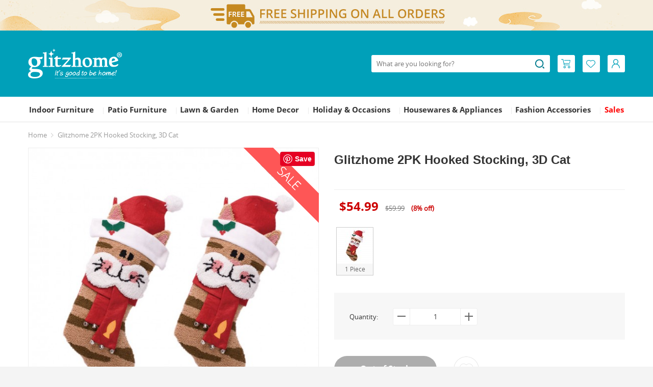

--- FILE ---
content_type: text/html; charset=utf-8
request_url: https://www.glitzhome.com/glitzhome-2pk-hooked-stocking-3d-cat-2004700056
body_size: 17166
content:
<!DOCTYPE html>
<html lang="en">

<head>
    <meta name="p:domain_verify" content="9862f0ebe34a4aaa86f3d1daa72260e2" />
    <meta charset="utf-8">
    <meta http-equiv="X-UA-Compatible" content="IE=edge, chrome=1">
    <meta name="renderer" content="webkit">
    <meta name="viewport" content="width=1170">
    <base href="https://www.glitzhome.com/">
    <title>[OFFICIAL]
        Glitzhome 2PK Hooked Stocking, 3D Cat    </title>
            <meta name="description" content="This stocking features a cute 3D Cat design. High-quality hooked material and exquisite workmanship make it look perfect, not only as a holiday decoration but a delivery of your love to your family members. The unique decorative style will provide a festive atmosphere in any room in your house, providing the handmade charm of a true vintage Christmas.">
        <link rel="stylesheet" type="text/css" href="static/css/bootstrap.min.css">
    <link rel="stylesheet" type="text/css" href="static_new/css/public.css?20220221">
        <link rel="stylesheet" type="text/css" href="/static/css/swiper.css" media="screen">
        <link rel="stylesheet" type="text/css" href="/static_new/css/hty-photo.css" media="screen">
        <link rel="stylesheet" type="text/css" href="static/css/widgets/topbar_6d3f15.css" media="screen">
        <link rel="stylesheet" type="text/css" href="static_new/css/base.css?20221207">
    <link rel="stylesheet" type="text/css" href="static_new/css/main.css?20220309">
    <link rel="stylesheet" type="text/css" href="static_new/css/micky.css">
            <link rel="canonical" href="https://www.glitzhome.com/glitzhome-2pk-hooked-stocking-3d-cat-2004700056">
        <link rel="icon" href="https://www.glitzhome.com/image/catalog/glitzhome/cart.png">
                <script>
                window.onload = function() { setProductClickDataLayer({"id":"1456","price":"54.9900","name":"Glitzhome 2PK Hooked Stocking, 3D Cat","category":0});};var track_id='';                var type_price_arr=new Array();var option_arr=new Array();var option_arr_s="";var option_req_tag=0;                var expressCheckoutSubmitUrl = "https://www.glitzhome.com/index.php?route=glitzhome/checkout/express/product";                var expressCheckoutPaymentUrl = "https://www.glitzhome.com/index.php?route=glitzhome/checkout/express";                var cartAddUrl = "https://www.glitzhome.com/index.php?route=glitzhome/checkout/cart/add";var cartModUrl = "https://www.glitzhome.com/index.php?route=glitzhome/checkout/cart/mod";var wishListAddUrl = "https://www.glitzhome.com/index.php?route=glitzhome/account/wishlist/add";var wishListDeleteUrl = "https://www.glitzhome.com/index.php?route=glitzhome/account/wishlist/delete";var typeSearchUrl = "https://www.glitzhome.com/index.php?route=glitzhome/search/search";var searchUrl = "https://www.glitzhome.com/search";var subscribeApiUrl = "https://www.glitzhome.com/index.php?route=api/subscriber";            </script>
        <!-- Global site tag (gtag.js) - Google Analytics -->
    <script async src="https://www.googletagmanager.com/gtag/js?id=UA-86721313-1"></script>
    <script>
        window.dataLayer = window.dataLayer || [];

        function gtag() {
            dataLayer.push(arguments);
        }
        gtag('js', new Date());
        gtag('config', 'UA-86721313-1');
        gtag('config', 'AW-824012964');
        <!-- Facebook Pixel Code -->
        ! function(f, b, e, v, n, t, s) {
            if (f.fbq) return;
            n = f.fbq = function() {
                n.callMethod ?
                    n.callMethod.apply(n, arguments) : n.queue.push(arguments)
            };
            if (!f._fbq) f._fbq = n;
            n.push = n;
            n.loaded = !0;
            n.version = '2.0';
            n.queue = [];
            t = b.createElement(e);
            t.async = !0;
            t.src = v;
            s = b.getElementsByTagName(e)[0];
            s.parentNode.insertBefore(t, s)
        }(window, document, 'script', 'https://connect.facebook.net/en_US/fbevents.js');
        fbq('init', '309870396876676');
        fbq('track', 'PageView');
        <!-- End Facebook Pixel Code -->

        (function(w,d,t,r,u){var f,n,i;w[u]=w[u]||[],f=function(){var o={ti:"134614048"};o.q=w[u],w[u]=new UET(o),w[u].push("pageLoad")},n=d.createElement(t),n.src=r,n.async=1,n.onload=n.onreadystatechange=function(){var s=this.readyState;s&&s!=="loaded"&&s!=="complete"||(f(),n.onload=n.onreadystatechange=null)},i=d.getElementsByTagName(t)[0],i.parentNode.insertBefore(n,i)})(window,document,"script","//bat.bing.com/bat.js","uetq");
    </script>

    <script>
        window.ga=window.ga||function(){(ga.q=ga.q||[]).push(arguments)};ga.l=+new Date;
        ga('create', 'UA-86721313-1', 'auto');
        ga('send', 'pageview');
    </script>
    <script async src='https://www.google-analytics.com/analytics.js'></script>

</head>


    <body>
                <div class="topbar"></div>
                        <header>
                <div class="container">
                    <div class="logo">
                        <a href="https://www.glitzhome.com/" class="block" title="Glitzhome"><img src="static_new/image/top-logo.png" alt="Glitzhome"></a>
                    </div>
                    <ul class="icon-all">
                        <li id="cart-link" class="cart-hover fl" data-list-url="https://www.glitzhome.com/index.php?route=glitzhome_new/header/cart">
                            <a class="icon-1" href="https://www.glitzhome.com/index.php?route=glitzhome/checkout/cart">
                                <span class="icon icon_cart"></span>
                                <span class="badge hidden" id="cart-items">0</span>
                            </a>
                            <div id="cart-wrapper" class="cart-wrap">
                                <div class="triangle"></div>
                                <div class="triangle-small"></div>
                                <div class="cart-box">
                                    <div id="cart-list"></div>
                                    <div id="cart-btn">
                                        <a type="button" class="btn btn-checkout" href="https://www.glitzhome.com/index.php?route=glitzhome/checkout/cart">
                                          View Cart
                                        </a>
                                    </div>
                                </div>
                            </div>
                        </li>
                        <li class="fl">
                            <a class="icon-1" href="https://www.glitzhome.com/index.php?route=glitzhome/account/wishlist">
                                <span class="icon icon_wish"></span>
                            </a>
                        </li>
                        <li class="user-hover fl">
                            <a class="icon-1" href="https://www.glitzhome.com/index.php?route=glitzhome/passport/login">
                                <span class="icon icon_user"></span>
                            </a>
                                                        <div class="log-state not-log-in">
                                <div class="triangle"></div>
                                <div class="triangle-small"></div>
                                <a class="gh-btn gh-btn-primary sign-in-btn" href="https://www.glitzhome.com/index.php?route=glitzhome/passport/login">
                                    Log In                                </a>
                                <div class="border-color-e8 mt20">
                                    <h1 class="mt10 hidden">
                                        OR                                    </h1>
                                    <div class="text-center h36 mt10 hidden">
                                        <div class="user-app clearfix">
                                            <a href="javascript:;" class="block login-with-btn" title="Login with your Facebook account" data-party="Facebook"></a>
                                            <a href="javascript:;" class="block login-with-btn" title="Login with your Twitter account" data-party="Twitter"></a>
                                            <a href="javascript:;" class="block login-with-btn" title="Login with your Google account" data-party="Google"></a>
                                        </div>
                                    </div>
                                    <div class="mt20 creat">
                                        <a href="https://www.glitzhome.com/index.php?route=glitzhome/passport/register">
                                            Create an Account                                        </a>
                                    </div>
                                </div>
                            </div>
                                                    </li>
                    </ul>
                    <div class="search clearfix">
  <form method="get" action="https://www.glitzhome.com/search">
    <input class="fl" name="keyword" id="product_search" value=""  type="text" maxlength="100"  placeholder="What are you looking for?">
    <a onclick="ga('send', 'event', 'button', 'click', 'Search');" class="search-btn icon icon_search"></a>
  </form>
</div>                </div>

                                <div class="nav-wrap clearfix">
                    <div class="container">
                        <div class="nav-custom">
                            <ul class="nav-left">
                                <li style="display: none;">
                                    <a href="https://www.glitzhome.com/" title="Glitzhome">
                                        Home                                    </a><span class="v-line">|</span></li>
                                                                    <li>
                                        <a href="https://www.glitzhome.com/furniture">
                                            Indoor Furniture                                        </a><span class="v-line">|</span>
                                                                                                                            <div class="nav-classify clearfix" style="width: 633px;">
                                            <div class="nav-classify-con clearfix fl">
                                                <div class="nav-classify-list">
                                                                                                                                                            <dl>
                                                        <dt><a href="https://www.glitzhome.com/furniture/living-room">Living Room Furniture</a></dt>
                                                                                                                <dd>
                                                            <a href="https://www.glitzhome.com/furniture/living-room/accent-chairs">
                                                                Accent Chairs                                                            </a>
                                                        </dd>
                                                                                                                <dd>
                                                            <a href="https://www.glitzhome.com/furniture/living-room/accent-tables">
                                                                Accent Tables                                                            </a>
                                                        </dd>
                                                                                                                <dd>
                                                            <a href="https://www.glitzhome.com/furniture/living-room/ottomans-stools-and-benches">
                                                                Ottomans, Stools &amp; Benches                                                            </a>
                                                        </dd>
                                                                                                                <dd>
                                                            <a href="https://www.glitzhome.com/furniture/living-room/bookcase-shelves">
                                                                Bookcases &amp; Shelves                                                            </a>
                                                        </dd>
                                                                                                                <dd>
                                                            <a href="https://www.glitzhome.com/furniture/living-room/rocking-chairs">
                                                                Rocking Chairs                                                            </a>
                                                        </dd>
                                                                                                                <dd>
                                                            <a href="https://www.glitzhome.com/furniture/living-room/side-table">
                                                                Side &amp; End Tables                                                            </a>
                                                        </dd>
                                                                                                                <dd>
                                                            <a href="https://www.glitzhome.com/furniture/living-room/cabinets-chests">
                                                                Cabinets &amp; Chests                                                            </a>
                                                        </dd>
                                                                                                            </dl>
                                                                                                                                                            <dl>
                                                        <dt><a href="https://www.glitzhome.com/furniture/bar-stools-and-tables">Bar Furniture</a></dt>
                                                                                                                <dd>
                                                            <a href="https://www.glitzhome.com/furniture/bar-stools-and-tables/bar-stools-and-bar-chairs">
                                                                Bar Stools &amp; Bar Chairs                                                            </a>
                                                        </dd>
                                                                                                                <dd>
                                                            <a href="https://www.glitzhome.com/furniture/bar-stools-and-tables/bar-tables">
                                                                Bar Tables                                                            </a>
                                                        </dd>
                                                                                                                <dd>
                                                            <a href="https://www.glitzhome.com/furniture/bar-stools-and-tables/pub-table-sets">
                                                                Pub Table Sets                                                            </a>
                                                        </dd>
                                                                                                                <dd>
                                                            <a href="https://www.glitzhome.com/furniture/bar-stools-and-tables/wine-cabinets">
                                                                Wine Racks &amp; Cabinets                                                            </a>
                                                        </dd>
                                                                                                            </dl>
                                                                                                                                                            <dl>
                                                        <dt><a href="https://www.glitzhome.com/furniture/home-office">Home Office Furniture</a></dt>
                                                                                                                <dd>
                                                            <a href="https://www.glitzhome.com/furniture/home-office/office-chairs">
                                                                Office Chairs                                                            </a>
                                                        </dd>
                                                                                                                <dd>
                                                            <a href="https://www.glitzhome.com/furniture/home-office/office-desks">
                                                                Office Desks                                                            </a>
                                                        </dd>
                                                                                                            </dl>
                                                                                                        </div><div class="nav-classify-list">                                                    <dl>
                                                        <dt><a href="https://www.glitzhome.com/furniture/bathroom-furniture">Bathroom Furniture</a></dt>
                                                                                                                <dd>
                                                            <a href="https://www.glitzhome.com/furniture/bathroom-furniture/bathroom-cabinets">
                                                                Bathroom Cabinets                                                            </a>
                                                        </dd>
                                                                                                            </dl>
                                                                                                                                                            <dl>
                                                        <dt><a href="https://www.glitzhome.com/furniture/dining-room">Kitchen &amp; Dining Furniture</a></dt>
                                                                                                                <dd>
                                                            <a href="https://www.glitzhome.com/furniture/dining-room/dining-furniture">
                                                                Dining Chairs                                                            </a>
                                                        </dd>
                                                                                                                <dd>
                                                            <a href="https://www.glitzhome.com/furniture/dining-room/dining-tables">
                                                                Dining Tables                                                            </a>
                                                        </dd>
                                                                                                                <dd>
                                                            <a href="https://www.glitzhome.com/furniture/dining-room/kitchen-island">
                                                                Kitchen Islands &amp; Carts                                                            </a>
                                                        </dd>
                                                                                                            </dl>
                                                                                                                                                            <dl>
                                                        <dt><a href="https://www.glitzhome.com/furniture/furniture-by-style">Furniture by Style</a></dt>
                                                                                                                <dd>
                                                            <a href="https://www.glitzhome.com/furniture/furniture-by-style/farmhouse">
                                                                Farmhouse                                                            </a>
                                                        </dd>
                                                                                                                <dd>
                                                            <a href="https://www.glitzhome.com/furniture/furniture-by-style/mid-century">
                                                                Mid-century                                                            </a>
                                                        </dd>
                                                                                                                <dd>
                                                            <a href="https://www.glitzhome.com/furniture/furniture-by-style/modern-style">
                                                                Modern Style                                                            </a>
                                                        </dd>
                                                                                                                <dd>
                                                            <a href="https://www.glitzhome.com/furniture/furniture-by-style/minimalist">
                                                                Minimalist                                                            </a>
                                                        </dd>
                                                                                                            </dl>
                                                                                                    </div>
                                            </div>
                                            <div class="fl nav-advertising">
                                                                                                                                                    <a href="https://www.glitzhome.com/accent-chairs" title="Glitzhome Accent Chair" class="adv-statistics" target="_blank"><img class="" src="image/catalog/ads/furniture-menu158-180.jpg" alt="Glitzhome Accent Chair"></a>
                                                                                                        <a href="https://www.glitzhome.com/furniture/bar-stools-and-tables/bar-stools-and-bar-chairs" title="Glitzhome Bar Stools &amp; Bar Chairs" class="adv-statistics" target="_blank"><img class="mt20" src="image/catalog/ads/barstools150-180.jpg" alt="Glitzhome Bar Stools &amp; Bar Chairs"></a>
                                                                                                                                                                                                        </div>
                                        </div>
                                                                                </li>
                                                                            <li>
                                        <a href="https://www.glitzhome.com/patio-furniture">
                                            Patio Furniture                                        </a><span class="v-line">|</span>
                                                                                                                            <div class="nav-classify clearfix" style="width: 433px;">
                                            <div class="nav-classify-con clearfix fl">
                                                <div class="nav-classify-list">
                                                                                                                                                            <dl>
                                                        <dt><a href="https://www.glitzhome.com/patio-furniture/adirondack-chairs">Adirondack Chairs</a></dt>
                                                                                                            </dl>
                                                                                                                                                            <dl>
                                                        <dt><a href="https://www.glitzhome.com/patio-furniture/sectionals">Sectionals</a></dt>
                                                                                                            </dl>
                                                                                                                                                            <dl>
                                                        <dt><a href="https://www.glitzhome.com/patio-furniture/patio-dining-sets">Patio Dining Sets</a></dt>
                                                                                                            </dl>
                                                                                                                                                            <dl>
                                                        <dt><a href="https://www.glitzhome.com/patio-furniture/patio-umbrellas">Patio Umbrellas</a></dt>
                                                                                                            </dl>
                                                                                                                                                            <dl>
                                                        <dt><a href="https://www.glitzhome.com/patio-furniture/patio-storage">Patio Storage</a></dt>
                                                                                                            </dl>
                                                                                                                                                            <dl>
                                                        <dt><a href="https://www.glitzhome.com/patio-furniture/patio-tables">Patio Tables</a></dt>
                                                                                                            </dl>
                                                                                                                                                            <dl>
                                                        <dt><a href="https://www.glitzhome.com/patio-furniture/patio-benches">Patio Bench</a></dt>
                                                                                                            </dl>
                                                                                                                                                            <dl>
                                                        <dt><a href="https://www.glitzhome.com/patio-furniture/patio-sofas-loveseats">Patio Sofas &amp; Loveseats</a></dt>
                                                                                                            </dl>
                                                                                                                                                            <dl>
                                                        <dt><a href="https://www.glitzhome.com/patio-furniture/fire-pits">Fire Pits</a></dt>
                                                                                                            </dl>
                                                                                                    </div>
                                            </div>
                                            <div class="fl nav-advertising">
                                                                                                                                                    <a href="https://www.glitzhome.com/adirondack-chairs" title="Adirondack Chair Collection" class="adv-statistics" target="_blank"><img class="" src="image/catalog/ads/Adirondack-Chair-150-180.jpg" alt="Adirondack Chair Collection"></a>
                                                                                                                                                                                                        </div>
                                        </div>
                                                                                </li>
                                                                            <li>
                                        <a href="https://www.glitzhome.com/outdoor">
                                            Lawn &amp; Garden                                        </a><span class="v-line">|</span>
                                                                                                                            <div class="nav-classify clearfix" style="width: 433px;">
                                            <div class="nav-classify-con clearfix fl">
                                                <div class="nav-classify-list">
                                                                                                                                                            <dl>
                                                        <dt><a href="https://www.glitzhome.com/outdoor/garden-fountains"><span class='nav-highlight'>Fountains</span></a></dt>
                                                                                                            </dl>
                                                                                                                                                            <dl>
                                                        <dt><a href="https://www.glitzhome.com/outdoor/birdhouses">Birdhouses</a></dt>
                                                                                                            </dl>
                                                                                                                                                            <dl>
                                                        <dt><a href="https://www.glitzhome.com/outdoor/planter-stands">Planter Stands</a></dt>
                                                                                                            </dl>
                                                                                                                                                            <dl>
                                                        <dt><a href="https://www.glitzhome.com/outdoor/garden-stools">Garden Stools</a></dt>
                                                                                                            </dl>
                                                                                                                                                            <dl>
                                                        <dt><a href="https://www.glitzhome.com/outdoor/garden-statue">Statues</a></dt>
                                                                                                            </dl>
                                                                                                                                                            <dl>
                                                        <dt><a href="https://www.glitzhome.com/outdoor/planters">Planters</a></dt>
                                                                                                            </dl>
                                                                                                                                                            <dl>
                                                        <dt><a href="https://www.glitzhome.com/outdoor/outdoor-porch-decor">Porch Décor</a></dt>
                                                                                                            </dl>
                                                                                                                                                            <dl>
                                                        <dt><a href="https://www.glitzhome.com/outdoor/outdoor-yard-stake">Yard Stakes</a></dt>
                                                                                                            </dl>
                                                                                                                                                            <dl>
                                                        <dt><a href="https://www.glitzhome.com/outdoor/outdoor-wall-decor">Wall Décor</a></dt>
                                                                                                            </dl>
                                                                                                                                                            <dl>
                                                        <dt><a href="https://www.glitzhome.com/outdoor/rain-chains">Rain Chains</a></dt>
                                                                                                            </dl>
                                                                                                                                                            <dl>
                                                        <dt><a href="https://www.glitzhome.com/outdoor/solar-lighting">Solar Lighting</a></dt>
                                                                                                            </dl>
                                                                                                                                                            <dl>
                                                        <dt><a href="https://www.glitzhome.com/outdoor/outdoor-wind-chime">Wind Chimes</a></dt>
                                                                                                            </dl>
                                                                                                                                                            <dl>
                                                        <dt><a href="https://www.glitzhome.com/outdoor/succulents-floral">Floral &amp; Succulents</a></dt>
                                                                                                            </dl>
                                                                                                                                                            <dl>
                                                        <dt><a href="https://www.glitzhome.com/outdoor/solar-hanging-planters">Solar Hanging Planters</a></dt>
                                                                                                            </dl>
                                                                                                                                                            <dl>
                                                        <dt><a href="https://www.glitzhome.com/outdoor/greenhouses">Greenhouses</a></dt>
                                                                                                            </dl>
                                                                                                                                                            <dl>
                                                        <dt><a href="https://www.glitzhome.com/outdoor/greenhouses-and-garden-carts">Garden Carts</a></dt>
                                                                                                            </dl>
                                                                                                                                                            <dl>
                                                        <dt><a href="https://www.glitzhome.com/outdoor/Garden-Trellis"><span class='nav-highlight'>Trellis</span></a></dt>
                                                                                                            </dl>
                                                                                                                                                            <dl>
                                                        <dt><a href="https://www.glitzhome.com/outdoor/Stepping-Stones">Stepping Stones</a></dt>
                                                                                                            </dl>
                                                                                                                                                            <dl>
                                                        <dt><a href="https://www.glitzhome.com/outdoor/Birdfeeders">Birdfeeders</a></dt>
                                                                                                            </dl>
                                                                                                                                                            <dl>
                                                        <dt><a href="https://www.glitzhome.com/outdoor/Privacy-Screens">Privacy Screens</a></dt>
                                                                                                            </dl>
                                                                                                                                                            <dl>
                                                        <dt><a href="https://www.glitzhome.com/outdoor/Faux-Plants">Faux Plants</a></dt>
                                                                                                            </dl>
                                                                                                    </div>
                                            </div>
                                            <div class="fl nav-advertising">
                                                                                                                                                    <a href="https://www.glitzhome.com/outdoor/birdhouses" title="Glitzhome Birdhouse Collection" class="adv-statistics" target="_blank"><img class="" src="image/catalog/ads/birdhouse150-180.jpg" alt="Glitzhome Birdhouse Collection"></a>
                                                                                                        <a href="https://www.glitzhome.com/glitzhome-29-25-h-oversized-cobalt-blue-ceramic-pot-fountain-with-pump-and-led-light-2007300021" title="Garden Fountain" class="adv-statistics" target="_blank"><img class="mt20" src="image/catalog/ads/outdoor-menu.png" alt="Garden Fountain"></a>
                                                                                                                                                                                                        </div>
                                        </div>
                                                                                </li>
                                                                            <li>
                                        <a href="https://www.glitzhome.com/home-decor">
                                            Home Decor                                        </a><span class="v-line">|</span>
                                                                                                                            <div class="nav-classify clearfix" style="width: 633px;">
                                            <div class="nav-classify-con clearfix fl">
                                                <div class="nav-classify-list">
                                                                                                                                                            <dl>
                                                        <dt><a href="https://www.glitzhome.com/home-decor/clocks">Clocks</a></dt>
                                                                                                            </dl>
                                                                                                                                                            <dl>
                                                        <dt><a href="https://www.glitzhome.com/home-decor/mirror">Mirrors</a></dt>
                                                                                                            </dl>
                                                                                                                                                            <dl>
                                                        <dt><a href="https://www.glitzhome.com/home-decor/lantern">Lanterns</a></dt>
                                                                                                            </dl>
                                                                                                                                                            <dl>
                                                        <dt><a href="https://www.glitzhome.com/home-decor/farmhouse-decor">Farmhouse Decor</a></dt>
                                                                                                            </dl>
                                                                                                                                                            <dl>
                                                        <dt><a href="https://www.glitzhome.com/home-decor/home-decor-lighting">Lighting</a></dt>
                                                                                                            </dl>
                                                                                                                                                            <dl>
                                                        <dt><a href="https://www.glitzhome.com/home-decor/home-decor-wall-decor">Wall Décor</a></dt>
                                                                                                            </dl>
                                                                                                                                                            <dl>
                                                        <dt><a href="https://www.glitzhome.com/home-decor/decorative-objects">Vases</a></dt>
                                                                                                            </dl>
                                                                                                                                                            <dl>
                                                        <dt><a href="https://www.glitzhome.com/home-decor/storage-shelf">Shelves</a></dt>
                                                                                                            </dl>
                                                                                                                                                            <dl>
                                                        <dt><a href="https://www.glitzhome.com/home-decor/novelty-lamps">Novelty Lamps</a></dt>
                                                                                                            </dl>
                                                                                                                                                            <dl>
                                                        <dt><a href="https://www.glitzhome.com/home-decor/home-storage">Home Storage</a></dt>
                                                                                                            </dl>
                                                                                                                                                            <dl>
                                                        <dt><a href="https://www.glitzhome.com/home-decor/rugs">Rugs</a></dt>
                                                                                                            </dl>
                                                                                                                                                            <dl>
                                                        <dt><a href="https://www.glitzhome.com/home-decor/tray">Tray</a></dt>
                                                                                                            </dl>
                                                                                                                                                            <dl>
                                                        <dt><a href="https://www.glitzhome.com/home-decor/planter-rack">Floral</a></dt>
                                                                                                            </dl>
                                                                                                        </div><div class="nav-classify-list">                                                    <dl>
                                                        <dt><a href="https://www.glitzhome.com/home-decor/home-textiles"><span class='nav-highlight'>Home Textiles</span></a></dt>
                                                                                                                <dd>
                                                            <a href="https://www.glitzhome.com/home-decor/home-textiles/home-textiles-pillows-and-pillow-covers">
                                                                Pillows &amp; Pillow Covers                                                            </a>
                                                        </dd>
                                                                                                                <dd>
                                                            <a href="https://www.glitzhome.com/home-decor/home-textiles/home-textiles-blankets-throws">
                                                                Blankets &amp; Throws                                                            </a>
                                                        </dd>
                                                                                                                <dd>
                                                            <a href="https://www.glitzhome.com/home-decor/home-textiles/home-textiles-comfort-set">
                                                                Comfort Set &amp; Quilt                                                            </a>
                                                        </dd>
                                                                                                            </dl>
                                                                                                                                                            <dl>
                                                        <dt><a href="https://www.glitzhome.com/index.php?route=glitzhome/category&amp;path=108_331">Picture Frames</a></dt>
                                                                                                            </dl>
                                                                                                                                                            <dl>
                                                        <dt><a href="https://www.glitzhome.com/home-decor/home-decor-shop-by-style">Shop by Style</a></dt>
                                                                                                                <dd>
                                                            <a href="https://www.glitzhome.com/home-decor/home-decor-shop-by-style/home-decor-rustic">
                                                                Rustic                                                            </a>
                                                        </dd>
                                                                                                                <dd>
                                                            <a href="https://www.glitzhome.com/home-decor/home-decor-shop-by-style/home-decor-modern">
                                                                Modern                                                            </a>
                                                        </dd>
                                                                                                                <dd>
                                                            <a href="https://www.glitzhome.com/home-decor/home-decor-shop-by-style/home-decor-vintage">
                                                                Vintage                                                            </a>
                                                        </dd>
                                                                                                                <dd>
                                                            <a href="https://www.glitzhome.com/home-decor/home-decor-shop-by-style/coastal">
                                                                Coastal                                                            </a>
                                                        </dd>
                                                                                                            </dl>
                                                                                                    </div>
                                            </div>
                                            <div class="fl nav-advertising">
                                                                                                                                                    <a href="https://www.glitzhome.com/home-decor/lantern" title="Glitzhome Lantern Collection" class="adv-statistics" target="_blank"><img class="" src="image/catalog/ads/lantern150-180.jpg" alt="Glitzhome Lantern Collection"></a>
                                                                                                        <a href="https://www.glitzhome.com/home-decor/home-decor-shop-by-space/home-decor-wall-decor" title="Wall decor" class="adv-statistics" target="_blank"><img class="mt20" src="image/catalog/ads/home-decor-menu.png" alt="Wall decor"></a>
                                                                                                                                                                                                        </div>
                                        </div>
                                                                                </li>
                                                                            <li>
                                        <a href="https://www.glitzhome.com/seasonal">
                                            Holiday &amp; Occasions                                        </a><span class="v-line">|</span>
                                                                                                                            <div class="nav-classify clearfix" style="width: 833px;">
                                            <div class="nav-classify-con clearfix fl">
                                                <div class="nav-classify-list">
                                                                                                                                                            <dl>
                                                        <dt><a href="https://www.glitzhome.com/seasonal/valentine">Valentine‘s Day</a></dt>
                                                                                                                <dd>
                                                            <a href="https://www.glitzhome.com/seasonal/valentine/Glitzhome-Valentine‘s-Day-Porch-Decor">
                                                                Porch Decor                                                            </a>
                                                        </dd>
                                                                                                                <dd>
                                                            <a href="https://www.glitzhome.com/seasonal/valentine/Glitzhome-Valentine‘s-Day-Yardstakes">
                                                                Yard Stakes                                                            </a>
                                                        </dd>
                                                                                                                <dd>
                                                            <a href="https://www.glitzhome.com/seasonal/valentine/Glitzhome-Valentine‘s-Day-Table-Decor">
                                                                Table Decor                                                            </a>
                                                        </dd>
                                                                                                                <dd>
                                                            <a href="https://www.glitzhome.com/seasonal/valentine/Glitzhome-Valentine‘s-Day-Floral">
                                                                <span class='nav-highlight'>Floral</span>                                                            </a>
                                                        </dd>
                                                                                                            </dl>
                                                                                                                                                            <dl>
                                                        <dt><a href="https://www.glitzhome.com/seasonal/mardi-gras-decor">Mardi Gras</a></dt>
                                                                                                            </dl>
                                                                                                                                                            <dl>
                                                        <dt><a href="https://www.glitzhome.com/seasonal/st-patricks-day-decor">St. Patrick's Day</a></dt>
                                                                                                            </dl>
                                                                                                                                                            <dl>
                                                        <dt><a href="https://www.glitzhome.com/seasonal/easter">Easter</a></dt>
                                                                                                                <dd>
                                                            <a href="https://www.glitzhome.com/seasonal/easter/easter-indoor-decor">
                                                                Easter Indoor Decor                                                            </a>
                                                        </dd>
                                                                                                                <dd>
                                                            <a href="https://www.glitzhome.com/seasonal/easter/easter-outdoor-decor">
                                                                Easter Outdoor Decor                                                            </a>
                                                        </dd>
                                                                                                            </dl>
                                                                                                                                                            <dl>
                                                        <dt><a href="https://www.glitzhome.com/seasonal/mothers-day-decor">Mother's Day</a></dt>
                                                                                                            </dl>
                                                                                                                                                            <dl>
                                                        <dt><a href="https://www.glitzhome.com/seasonal/fathers-day-decor">Father's Day</a></dt>
                                                                                                            </dl>
                                                                                                                                                            <dl>
                                                        <dt><a href="https://www.glitzhome.com/seasonal/patriotic">July 4th / Patriotic</a></dt>
                                                                                                                <dd>
                                                            <a href="https://www.glitzhome.com/seasonal/patriotic/patriotic-porch-sign">
                                                                Porch Decor                                                            </a>
                                                        </dd>
                                                                                                                <dd>
                                                            <a href="https://www.glitzhome.com/seasonal/patriotic/patriotic-table-decor">
                                                                Table Decor                                                            </a>
                                                        </dd>
                                                                                                                <dd>
                                                            <a href="https://www.glitzhome.com/seasonal/patriotic/patriotic-wall-decor">
                                                                Wall Decor                                                            </a>
                                                        </dd>
                                                                                                                <dd>
                                                            <a href="https://www.glitzhome.com/seasonal/patriotic/patriotic-yard-stakes">
                                                                Yard Stakes                                                            </a>
                                                        </dd>
                                                                                                                <dd>
                                                            <a href="https://www.glitzhome.com/seasonal/patriotic/patriotic-lighting">
                                                                Lighting                                                            </a>
                                                        </dd>
                                                                                                                <dd>
                                                            <a href="https://www.glitzhome.com/seasonal/patriotic/patriotic-pillows-and-pillow-covers">
                                                                Pillows &amp; Pillow Covers                                                            </a>
                                                        </dd>
                                                                                                                <dd>
                                                            <a href="https://www.glitzhome.com/seasonal/patriotic/decorative-wreaths-garlands">
                                                                Wreaths &amp; Garlands                                                            </a>
                                                        </dd>
                                                                                                            </dl>
                                                                                                                                                            <dl>
                                                        <dt><a href="https://www.glitzhome.com/seasonal/interchangeble-decor">Interchangeable Decor</a></dt>
                                                                                                            </dl>
                                                                                                        </div><div class="nav-classify-list">                                                    <dl>
                                                        <dt><a href="https://www.glitzhome.com/seasonal/fall">Fall</a></dt>
                                                                                                                <dd>
                                                            <a href="https://www.glitzhome.com/seasonal/fall/Floral">
                                                                Floral                                                            </a>
                                                        </dd>
                                                                                                                <dd>
                                                            <a href="https://www.glitzhome.com/seasonal/fall/glass-pumpkins">
                                                                Glass Pumpkins                                                            </a>
                                                        </dd>
                                                                                                                <dd>
                                                            <a href="https://www.glitzhome.com/seasonal/fall/fall-outdoor-decor">
                                                                Porch Decor                                                            </a>
                                                        </dd>
                                                                                                                <dd>
                                                            <a href="https://www.glitzhome.com/seasonal/fall/fall-table-decor">
                                                                Table Decor                                                            </a>
                                                        </dd>
                                                                                                                <dd>
                                                            <a href="https://www.glitzhome.com/seasonal/fall/fall-wall-decor">
                                                                Wall Decor                                                            </a>
                                                        </dd>
                                                                                                                <dd>
                                                            <a href="https://www.glitzhome.com/seasonal/fall/fall-yard-stake">
                                                                Yard Stake                                                            </a>
                                                        </dd>
                                                                                                                <dd>
                                                            <a href="https://www.glitzhome.com/seasonal/fall/fall-wreaths-garlands">
                                                                Wreaths &amp; Garlands                                                            </a>
                                                        </dd>
                                                                                                                <dd>
                                                            <a href="https://www.glitzhome.com/seasonal/fall/fall-inflatable-decor">
                                                                Inflatable Decor                                                            </a>
                                                        </dd>
                                                                                                                <dd>
                                                            <a href="https://www.glitzhome.com/seasonal/fall/seasonal-fall-pillows">
                                                                Pillows &amp; Pillow Covers                                                            </a>
                                                        </dd>
                                                                                                                <dd>
                                                            <a href="https://www.glitzhome.com/seasonal/fall/LED Lantern">
                                                                LED Lantern                                                            </a>
                                                        </dd>
                                                                                                                <dd>
                                                            <a href="https://www.glitzhome.com/seasonal/fall/Fall-Lighted-Outdoor-Decor">
                                                                <span class='nav-highlight'>Lighted Outdoor Decor</span>                                                            </a>
                                                        </dd>
                                                                                                            </dl>
                                                                                                                                                            <dl>
                                                        <dt><a href="https://www.glitzhome.com/seasonal/halloween">Halloween</a></dt>
                                                                                                                <dd>
                                                            <a href="https://www.glitzhome.com/seasonal/halloween/halloween-indoor-decor">
                                                                Table Decor                                                            </a>
                                                        </dd>
                                                                                                                <dd>
                                                            <a href="https://www.glitzhome.com/seasonal/halloween/halloween-outdoor-decor">
                                                                Porch Decor                                                            </a>
                                                        </dd>
                                                                                                                <dd>
                                                            <a href="https://www.glitzhome.com/seasonal/halloween/halloween-wall-hanging-decor">
                                                                Wall/Hanging Decor                                                            </a>
                                                        </dd>
                                                                                                                <dd>
                                                            <a href="https://www.glitzhome.com/seasonal/halloween/halloween-yard-stake">
                                                                Yard Stake                                                            </a>
                                                        </dd>
                                                                                                                <dd>
                                                            <a href="https://www.glitzhome.com/seasonal/halloween/halloween-inflatable-decor">
                                                                Inflatable Decor                                                            </a>
                                                        </dd>
                                                                                                                <dd>
                                                            <a href="https://www.glitzhome.com/seasonal/halloween/halloween-pillows">
                                                                Pillows &amp; Pillow Covers                                                            </a>
                                                        </dd>
                                                                                                                <dd>
                                                            <a href="https://www.glitzhome.com/seasonal/halloween/halloween-candle-holders">
                                                                Candle Holders                                                            </a>
                                                        </dd>
                                                                                                                <dd>
                                                            <a href="https://www.glitzhome.com/seasonal/halloween/Resin Waterglobes">
                                                                Waterglobes                                                            </a>
                                                        </dd>
                                                                                                                <dd>
                                                            <a href="https://www.glitzhome.com/seasonal/halloween/Halloween-Resin-Porch-Decor">
                                                                <span class='nav-highlight'>Resin Porch Decor</span>                                                            </a>
                                                        </dd>
                                                                                                                <dd>
                                                            <a href="https://www.glitzhome.com/seasonal/halloween/Halloween-Resin-Table-Decor">
                                                                Resin Table Decor                                                            </a>
                                                        </dd>
                                                                                                                <dd>
                                                            <a href="https://www.glitzhome.com/seasonal/halloween/Halloween-Resin-Villages">
                                                                Resin Villages                                                            </a>
                                                        </dd>
                                                                                                                <dd>
                                                            <a href="https://www.glitzhome.com/seasonal/halloween/Halloween-Lighted-Outdoor-Decor">
                                                                Lighted Outdoor Decor                                                            </a>
                                                        </dd>
                                                                                                                <dd>
                                                            <a href="https://www.glitzhome.com/seasonal/halloween/Halloween-Nutcracker">
                                                                Nutcracker                                                            </a>
                                                        </dd>
                                                                                                            </dl>
                                                                                                                                                            <dl>
                                                        <dt><a href="https://www.glitzhome.com/seasonal/thanksgiving">Thanksgiving</a></dt>
                                                                                                                <dd>
                                                            <a href="https://www.glitzhome.com/seasonal/thanksgiving/thanksgiving-indoor-decor">
                                                                Table Decor                                                            </a>
                                                        </dd>
                                                                                                                <dd>
                                                            <a href="https://www.glitzhome.com/seasonal/thanksgiving/thanksgiving-outdoor-decor">
                                                                Porch Decor                                                            </a>
                                                        </dd>
                                                                                                                <dd>
                                                            <a href="https://www.glitzhome.com/seasonal/thanksgiving/thanksgiving-yard-stake">
                                                                Yard Stakes                                                            </a>
                                                        </dd>
                                                                                                                <dd>
                                                            <a href="https://www.glitzhome.com/seasonal/thanksgiving/thanksgiving-wall-decor">
                                                                Wall/Hanging Decor                                                            </a>
                                                        </dd>
                                                                                                                <dd>
                                                            <a href="https://www.glitzhome.com/seasonal/thanksgiving/thanksgiving-pillows">
                                                                Home Textiles                                                            </a>
                                                        </dd>
                                                                                                                <dd>
                                                            <a href="https://www.glitzhome.com/seasonal/thanksgiving/thanksgiving-inflatable-decor">
                                                                Inflatable Decor                                                            </a>
                                                        </dd>
                                                                                                            </dl>
                                                                                                        </div><div class="nav-classify-list">                                                    <dl>
                                                        <dt><a href="https://www.glitzhome.com/seasonal/hanukkah">Hanukkah</a></dt>
                                                                                                            </dl>
                                                                                                                                                            <dl>
                                                        <dt><a href="https://www.glitzhome.com/seasonal/seasonal-christmas">Christmas</a></dt>
                                                                                                                <dd>
                                                            <a href="https://www.glitzhome.com/seasonal/seasonal-christmas/christmas-tree">
                                                                Xmas Trees                                                            </a>
                                                        </dd>
                                                                                                                <dd>
                                                            <a href="https://www.glitzhome.com/seasonal/seasonal-christmas/tree-collar">
                                                                Tree Collar                                                            </a>
                                                        </dd>
                                                                                                                <dd>
                                                            <a href="https://www.glitzhome.com/seasonal/seasonal-christmas/tree-skirts">
                                                                Tree Skirts                                                            </a>
                                                        </dd>
                                                                                                                <dd>
                                                            <a href="https://www.glitzhome.com/seasonal/seasonal-christmas/stockings-and-tree-skirts">
                                                                Xmas Stockings                                                            </a>
                                                        </dd>
                                                                                                                <dd>
                                                            <a href="https://www.glitzhome.com/seasonal/seasonal-christmas/stocking-holders">
                                                                Stocking Holders                                                            </a>
                                                        </dd>
                                                                                                                <dd>
                                                            <a href="https://www.glitzhome.com/seasonal/seasonal-christmas/christmas-yard-stake">
                                                                Yard Stake                                                            </a>
                                                        </dd>
                                                                                                                <dd>
                                                            <a href="https://www.glitzhome.com/seasonal/seasonal-christmas/christmas-porch-decor">
                                                                Porch Decor                                                            </a>
                                                        </dd>
                                                                                                                <dd>
                                                            <a href="https://www.glitzhome.com/seasonal/seasonal-christmas/christmas-porch-trees">
                                                                Porch Trees                                                            </a>
                                                        </dd>
                                                                                                                <dd>
                                                            <a href="https://www.glitzhome.com/seasonal/seasonal-christmas/christmas-table-decorations">
                                                                Table Decor                                                            </a>
                                                        </dd>
                                                                                                                <dd>
                                                            <a href="https://www.glitzhome.com/seasonal/seasonal-christmas/christmas-table-tree">
                                                                Table Trees                                                            </a>
                                                        </dd>
                                                                                                                <dd>
                                                            <a href="https://www.glitzhome.com/seasonal/seasonal-christmas/christmas-wall-decor">
                                                                Wall/Hanging Decor                                                            </a>
                                                        </dd>
                                                                                                                <dd>
                                                            <a href="https://www.glitzhome.com/seasonal/seasonal-christmas/countdown">
                                                                Countdown Calendar                                                            </a>
                                                        </dd>
                                                                                                                <dd>
                                                            <a href="https://www.glitzhome.com/seasonal/seasonal-christmas/seasonal-christmas-lighting">
                                                                Indoor Lighting                                                            </a>
                                                        </dd>
                                                                                                                <dd>
                                                            <a href="https://www.glitzhome.com/seasonal/seasonal-christmas/inflatable-decor">
                                                                Inflatable Decor                                                            </a>
                                                        </dd>
                                                                                                                <dd>
                                                            <a href="https://www.glitzhome.com/seasonal/seasonal-christmas/figurine">
                                                                Figurine                                                            </a>
                                                        </dd>
                                                                                                                <dd>
                                                            <a href="https://www.glitzhome.com/seasonal/seasonal-christmas/christmas-nativity">
                                                                Nativity                                                            </a>
                                                        </dd>
                                                                                                                <dd>
                                                            <a href="https://www.glitzhome.com/seasonal/seasonal-christmas/book-box">
                                                                Book Boxes                                                            </a>
                                                        </dd>
                                                                                                                <dd>
                                                            <a href="https://www.glitzhome.com/seasonal/seasonal-christmas/christmas-nutcracker">
                                                                Nutcracker                                                            </a>
                                                        </dd>
                                                                                                                <dd>
                                                            <a href="https://www.glitzhome.com/seasonal/seasonal-christmas/blankets-throws">
                                                                Blankets &amp; Throws                                                            </a>
                                                        </dd>
                                                                                                                <dd>
                                                            <a href="https://www.glitzhome.com/seasonal/seasonal-christmas/christmas-candle-holders">
                                                                Candle Holders                                                            </a>
                                                        </dd>
                                                                                                                <dd>
                                                            <a href="https://www.glitzhome.com/seasonal/seasonal-christmas/christmas-wreaths-and-garland">
                                                                Wreaths &amp; Garlands                                                            </a>
                                                        </dd>
                                                                                                                <dd>
                                                            <a href="https://www.glitzhome.com/seasonal/seasonal-christmas/pillows-pillow-covers-and-throws">
                                                                Pillows &amp; Pillow Covers                                                            </a>
                                                        </dd>
                                                                                                                <dd>
                                                            <a href="https://www.glitzhome.com/seasonal/seasonal-christmas/Shatterproof-Ornaments">
                                                                Shatterproof Ornaments                                                            </a>
                                                        </dd>
                                                                                                                <dd>
                                                            <a href="https://www.glitzhome.com/seasonal/seasonal-christmas/Resin-Porch-Decor">
                                                                Resin Porch Decor                                                            </a>
                                                        </dd>
                                                                                                                <dd>
                                                            <a href="https://www.glitzhome.com/seasonal/seasonal-christmas/Lighted-Outdoor-Decor">
                                                                Lighted Outdoor Decor                                                            </a>
                                                        </dd>
                                                                                                                <dd>
                                                            <a href="https://www.glitzhome.com/seasonal/seasonal-christmas/Resin-Table-Decor">
                                                                Resin Table Decor                                                            </a>
                                                        </dd>
                                                                                                                <dd>
                                                            <a href="https://www.glitzhome.com/seasonal/seasonal-christmas/Waterglobes">
                                                                Waterglobes                                                            </a>
                                                        </dd>
                                                                                                                <dd>
                                                            <a href="https://www.glitzhome.com/seasonal/seasonal-christmas/Christmas-Resin-Villages">
                                                                Resin Villages                                                            </a>
                                                        </dd>
                                                                                                                <dd>
                                                            <a href="https://www.glitzhome.com/seasonal/seasonal-christmas/Christmas-Stools">
                                                                Stools                                                            </a>
                                                        </dd>
                                                                                                                <dd>
                                                            <a href="https://www.glitzhome.com/seasonal/seasonal-christmas/Christmas-Fabric-Characters">
                                                                Fabric Characters                                                            </a>
                                                        </dd>
                                                                                                                <dd>
                                                            <a href="https://www.glitzhome.com/seasonal/seasonal-christmas/Christmas-Floral">
                                                                Floral                                                            </a>
                                                        </dd>
                                                                                                                <dd>
                                                            <a href="https://www.glitzhome.com/seasonal/seasonal-christmas/Christmas-Party-Crackers">
                                                                Party Crackers                                                            </a>
                                                        </dd>
                                                                                                            </dl>
                                                                                                    </div>
                                            </div>
                                            <div class="fl nav-advertising">
                                                                                                                                                    <a href="https://www.glitzhome.com/seasonal/mothers-day-decor" title="Mother's Day Gift or Decor 2022" class="adv-statistics" target="_blank"><img class="" src="image/catalog/ads/mother-father150-180.jpg" alt="Mother's Day Gift or Decor 2022"></a>
                                                                                                        <a href="https://www.glitzhome.com/seasonal/patriotic" title="July 4th Decorations 2022" class="adv-statistics" target="_blank"><img class="mt20" src="image/catalog/ads/Patriotic150-180.jpg" alt="July 4th Decorations 2022"></a>
                                                                                                                                                                                                        </div>
                                        </div>
                                                                                </li>
                                                                            <li>
                                        <a href="https://www.glitzhome.com/housewares">
                                            Housewares &amp; Appliances                                        </a><span class="v-line">|</span>
                                                                                                                            <div class="nav-classify clearfix" style="width: 433px;">
                                            <div class="nav-classify-con clearfix fl">
                                                <div class="nav-classify-list">
                                                                                                                                                            <dl>
                                                        <dt><a href="https://www.glitzhome.com/housewares/plates-and-clamshell-containers">Disposable Dinnerware</a></dt>
                                                                                                            </dl>
                                                                                                                                                            <dl>
                                                        <dt><a href="https://www.glitzhome.com/housewares/electric-fireplace">Electric Fireplace</a></dt>
                                                                                                            </dl>
                                                                                                    </div>
                                            </div>
                                            <div class="fl nav-advertising">
                                                                                                                                                    <a href="https://www.glitzhome.com/electric-fireplace" title="Electric Fireplace" class="adv-statistics" target="_blank"><img class="" src="image/catalog/ads/Electric-Fireplace.jpg" alt="Electric Fireplace"></a>
                                                                                                                                                                                                        </div>
                                        </div>
                                                                                </li>
                                                                            <li>
                                        <a href="https://www.glitzhome.com/fashion-accessories">
                                            Fashion Accessories                                        </a><span class="v-line">|</span>
                                                                                                                            <div class="nav-classify clearfix" style="width: 433px;">
                                            <div class="nav-classify-con clearfix fl">
                                                <div class="nav-classify-list">
                                                                                                                                                            <dl>
                                                        <dt><a href="https://www.glitzhome.com/fashion-accessories/scarves-and-wraps">Scarves &amp; Wraps</a></dt>
                                                                                                            </dl>
                                                                                                                                                            <dl>
                                                        <dt><a href="https://www.glitzhome.com/fashion-accessories/hats">Hats</a></dt>
                                                                                                            </dl>
                                                                                                    </div>
                                            </div>
                                            <div class="fl nav-advertising">
                                                                                                                                                    <a href="https://www.glitzhome.com/fashion-accessories/scarves-and-wraps" title=" Scarves &amp; Wraps" class="adv-statistics" target="_blank"><img class="" src="image/catalog/ads/fashion-accessories-menu.png" alt=" Scarves &amp; Wraps"></a>
                                                                                                                                                                                                        </div>
                                        </div>
                                                                                </li>
                                                                                            <li class='black-friday'><a href="/sales" title="Sales" target="_blank">Sales</a></li>

                            </ul>
                        </div>
                    </div>
                </div>
                            </header>
<div class="container-fluid white-bg">
    <div class="container">
        <div class="crumbs-nav">
            <a href="/">Home</a>
                            <span class="icon icon-arrow-small"></span>
                <a href="https://www.glitzhome.com/glitzhome-2pk-hooked-stocking-3d-cat-2004700056">Glitzhome 2PK Hooked Stocking, 3D Cat</a>
                        </div>
    </div>
</div>
<div class="detail-wrap white-bg">
    <div class="container">
        <div class="detail">
            <div class="detail-con">
                <div class="row clearfix">



                    <div class="col-md-6">
                        <div class="product-details-left mb20">

                            <div class="box-common">
                                
                                
                                                                <div class="top-value"><img width="148" height="148" src="static/img/top/detail-sale.png" alt=""></div>
                                
                                
                            </div>

                            <div class="box">
                                <div class="tb-pic">
                                                                            <div id="pin_img">
                                            <a data-pin-do="buttonPin" href="https://www.pinterest.com/pin/create/button/?url=https%3A%2F%2Fwww.glitzhome.com%2Fglitzhome-2pk-hooked-stocking-3d-cat-2004700056&media=https%3A%2F%2Fwww.glitzhome.com%2Fimage%2Fcatalog%2F202011%2F2004700056%2F2004700056.jpg&description=Glitzhome%202PK%20Hooked%20Stocking%2C%203D%20Cat" data-pin-height="28"></a>
                                                                                            <a data-pin-do="buttonPin" href="https://www.pinterest.com/pin/create/button/?url=https%3A%2F%2Fwww.glitzhome.com%2Fglitzhome-2pk-hooked-stocking-3d-cat-2004700056&media=https%3A%2F%2Fwww.glitzhome.com%2Fimage%2Fcatalog%2F202011%2F2004700056%2F2004700056-1.jpg&description=Glitzhome%202PK%20Hooked%20Stocking%2C%203D%20Cat" data-pin-height="28"></a>
                                                                                            <a data-pin-do="buttonPin" href="https://www.pinterest.com/pin/create/button/?url=https%3A%2F%2Fwww.glitzhome.com%2Fglitzhome-2pk-hooked-stocking-3d-cat-2004700056&media=https%3A%2F%2Fwww.glitzhome.com%2Fimage%2Fcatalog%2F202011%2F2004700056%2F2004700056_4.jpg&description=Glitzhome%202PK%20Hooked%20Stocking%2C%203D%20Cat" data-pin-height="28"></a>
                                                                                            <a data-pin-do="buttonPin" href="https://www.pinterest.com/pin/create/button/?url=https%3A%2F%2Fwww.glitzhome.com%2Fglitzhome-2pk-hooked-stocking-3d-cat-2004700056&media=https%3A%2F%2Fwww.glitzhome.com%2Fimage%2Fcatalog%2F202011%2F2004700056%2F2004700056_1.jpg&description=Glitzhome%202PK%20Hooked%20Stocking%2C%203D%20Cat" data-pin-height="28"></a>
                                                                                            <a data-pin-do="buttonPin" href="https://www.pinterest.com/pin/create/button/?url=https%3A%2F%2Fwww.glitzhome.com%2Fglitzhome-2pk-hooked-stocking-3d-cat-2004700056&media=https%3A%2F%2Fwww.glitzhome.com%2Fimage%2Fcatalog%2F202011%2F2004700056%2F2004700056_2.jpg&description=Glitzhome%202PK%20Hooked%20Stocking%2C%203D%20Cat" data-pin-height="28"></a>
                                                                                            <a data-pin-do="buttonPin" href="https://www.pinterest.com/pin/create/button/?url=https%3A%2F%2Fwww.glitzhome.com%2Fglitzhome-2pk-hooked-stocking-3d-cat-2004700056&media=https%3A%2F%2Fwww.glitzhome.com%2Fimage%2Fcatalog%2F202011%2F2004700056%2F2004700056_3.jpg&description=Glitzhome%202PK%20Hooked%20Stocking%2C%203D%20Cat" data-pin-height="28"></a>
                                                                                    </div>
                                        <a href="javascript:;">
                                            <img class="jqzoom img-responsive" src="https://www.glitzhome.com/image/cache/catalog/202011/2004700056/2004700056-580x580.jpg" alt="Glitzhome 2PK Hooked Stocking, 3D Cat" rel="https://www.glitzhome.com/image/catalog/202011/2004700056/2004700056.jpg"/>
                                        </a>
                                                                    </div>
                                                                <div class="tb-thumb-wrap" id="picScroll4">
                                    <div class="swiper-container tb-thumb">
                                        <div class="swiper-wrapper">
                                                                                            <div class="swiper-slide">
                                                    <img src="https://www.glitzhome.com/image/cache/catalog/202011/2004700056/2004700056-80x80.jpg" mid="https://www.glitzhome.com/image/cache/catalog/202011/2004700056/2004700056-580x580.jpg" big="https://www.glitzhome.com/image/catalog/202011/2004700056/2004700056.jpg" alt="Glitzhome 2PK Hooked Stocking, 3D Cat">
                                                </div>
                                                                                                                                        <div class="swiper-slide">
                                                    <img src="https://www.glitzhome.com/image/cache/catalog/202011/2004700056/2004700056-1-80x80.jpg" mid="https://www.glitzhome.com/image/cache/catalog/202011/2004700056/2004700056-1-580x580.jpg" big="https://www.glitzhome.com/image/catalog/202011/2004700056/2004700056-1.jpg" alt="Glitzhome 2PK Hooked Stocking, 3D Cat">
                                                </div>
                                                                                            <div class="swiper-slide">
                                                    <img src="https://www.glitzhome.com/image/cache/catalog/202011/2004700056/2004700056_4-80x80.jpg" mid="https://www.glitzhome.com/image/cache/catalog/202011/2004700056/2004700056_4-580x580.jpg" big="https://www.glitzhome.com/image/catalog/202011/2004700056/2004700056_4.jpg" alt="Glitzhome 2PK Hooked Stocking, 3D Cat">
                                                </div>
                                                                                            <div class="swiper-slide">
                                                    <img src="https://www.glitzhome.com/image/cache/catalog/202011/2004700056/2004700056_1-80x80.jpg" mid="https://www.glitzhome.com/image/cache/catalog/202011/2004700056/2004700056_1-580x580.jpg" big="https://www.glitzhome.com/image/catalog/202011/2004700056/2004700056_1.jpg" alt="Glitzhome 2PK Hooked Stocking, 3D Cat">
                                                </div>
                                                                                            <div class="swiper-slide">
                                                    <img src="https://www.glitzhome.com/image/cache/catalog/202011/2004700056/2004700056_2-80x80.jpg" mid="https://www.glitzhome.com/image/cache/catalog/202011/2004700056/2004700056_2-580x580.jpg" big="https://www.glitzhome.com/image/catalog/202011/2004700056/2004700056_2.jpg" alt="Glitzhome 2PK Hooked Stocking, 3D Cat">
                                                </div>
                                                                                            <div class="swiper-slide">
                                                    <img src="https://www.glitzhome.com/image/cache/catalog/202011/2004700056/2004700056_3-80x80.jpg" mid="https://www.glitzhome.com/image/cache/catalog/202011/2004700056/2004700056_3-580x580.jpg" big="https://www.glitzhome.com/image/catalog/202011/2004700056/2004700056_3.jpg" alt="Glitzhome 2PK Hooked Stocking, 3D Cat">
                                                </div>
                                                                                    </div>
                                    </div>
                                    <div class="swiper-button-next icon icon-next-small"></div>
                                    <div class="swiper-button-prev icon icon-prev-small"></div>
                                </div>
                                                            </div>
                        </div>
                    </div>
                    <div class="col-md-6">
                        <div class="product-details-right">
                            <h1>Glitzhome 2PK Hooked Stocking, 3D Cat</h1>
                            <div class="star-wrap">
                                                                                            </div>
                            <hr class="border-e8">
                            <div class="price_wrapper">
                                                                  <b class="price_msg_show" id="price_msg_1456"><span class="price">$54.99</span></b>
                                    <del>$59.99</del>
                                    <span>(8% off)</span>
                                                                <input type="hidden" name="price_val_1456"
                                       id="price_val_1456"
                                       value="54.99">
                            </div>

                            <!-- 优惠活动 -->
                                                                                    <ul class="product-details-list" style="text-align: center;">
                                <li><a href='/glitzhome-22-handmade-hooked-3d-cat-christmas-stocking-1113001327'><img src='https://www.glitzhome.com/image/cache/catalog/201711/1113001327/1113001327-71x71.jpg' title='1 Piece' /><h6>1 Piece</h6></a></li>                            </ul>
                                                        <div class="select-item">
                                                                <div class="form-group">
                                    <div class="col-md-2"><label for="number_1456">Quantity:</label></div>
                                    <div class="col-md-10">
                                        <div class="clearfix number">
                                                                                            <span class="icon icon-minus minus"></span>
                                                                                        <input class="text-center" type="text" value="1" id="number_1456" disabled>
                                                                                            <span class="icon icon-plus"></span>
                                                                                                                                </div>
                                    </div>
                                </div>
                            </div>
                            <div class="btn-wrap clearfix fl mt30">


                                                                    <a class="gh-btn gh-btn-lg gh-btn-disabled ft16 disabled" href="javascript:;">Out of Stock</a>
                                
                                                                <a href="javascript:;" class="gh-btn-lg ft16 add-to-wishlist" data-product-id="1456" data-category-id=""><span id="wishImg" title="Add to My Wish List" class="addWishList">&nbsp;</span></a>
                                

                            </div>

                        </div>
                    </div>
                </div>
            </div>
        </div>
    </div>
</div>

<div class="detail-wrap white-bg">
    <hr class="border-e8">
    <div class="container bot-share">
        <div class="col-md-3 pd0">
            <ul class="foot-app">
                <li>
                    <a href="https://www.facebook.com/GlitzhomeCorp/" class="icon icon-f"></a>
                    <a href="http://www.pinterest.com/GlitzhomeCorp/" class="icon icon-p"></a>
                    <a href="http://www.instagram.com/glitzhome_/" class="icon icon-i"></a>
                    <a href="http://www.twitter.com/GlitzhomeCorp" class="icon icon-t"></a>
                    <a href="http://www.youtube.com/channel/UC5L0G_D6_6BUcuugquTqBkw" class="icon icon-y"></a>
                </li>
            </ul>
        </div>
        <div class="col-md-3">
            <span class="sku mr10">
                SKU: 2004700056            </span>
            <span class="sku">
                EAN: 6941327102050            </span>
        </div>
        <div class="col-md-3">
            <div class="plan publi-pp">
                Free Shipping
            </div>
            <div class="paypal publi-pp">
            </div>
        </div>
        <div class="col-md-3 text-right pd0" >
            <div class="pridis-wrap">
                <a class="pridis fr">Price Disclaimer</a>
                <div class="pridis-panel">
                    <div class="pridis-head">
                        <h4>Price Disclaimer</h4>
                        <span class="close-panel">&times;</span>
                    </div>
                    <div class="pridis-content">
                        Prices may fluctuate due to page caches,
                        updates or sales ending; the most up-to-date
                        price takes priority.
                    </div>
                    <a href="javascript:;" class="btn-agree">I understand and agree</a>
                </div>
            </div>
        </div>
    </div>
</div>

<div class="container">
    <div class="detail-scroll">
        <div class="title clearfix">
            <h1 class="fl">RELATED PRODUCTS</h1>
        </div>
        <div class="swiper-wrap" id="picScroll2">
            <div class="swiper-container">
                <div class="swiper-wrapper">
                                        <div class="swiper-slide">
                        <div class="common">
                            <a href="https://www.glitzhome.com/glitzhome-christmas-faux-burlap-tree-skirt-1113004087" target="_blank" class="block"><img class="img-responsive" src="https://www.glitzhome.com/image/cache/catalog/201711/1113004087/1113004087-230x230.jpg" alt=""></a>
                            <h1><a href="https://www.glitzhome.com/glitzhome-christmas-faux-burlap-tree-skirt-1113004087">Glitzhome Christmas Faux Burlap Tree Skirt</a></h1>
                            <div class="common-bottom clearfix">
                                <div class="fl subtt">$45.99</div>
                                <div class="fr bottom-btn clearfix">
                                    <a title="Add to Wish List" href="javascript:;" class="add-to-wishlist" data-product-id="261"><span class="icon icon-wish four-icon-wish"></span></a>
                                    <a href="javascript:;" class="ml10 add-to-cart" data-product-id="261"><span class="icon icon-add-cart four-icon-add-cart"></span></a>
                                </div>
                            </div>
                        </div>
                    </div>
                                        <div class="swiper-slide">
                        <div class="common">
                            <a href="https://www.glitzhome.com/glitzhome-hooked-3d-penguin-christmas-stocking-1-piece-1113000115" target="_blank" class="block"><img class="img-responsive" src="https://www.glitzhome.com/image/cache/catalog/201711/1113000115/1113000115-230x230.jpg" alt=""></a>
                            <h1><a href="https://www.glitzhome.com/glitzhome-hooked-3d-penguin-christmas-stocking-1-piece-1113000115">Glitzhome Hooked 3D Penguin Christmas Stocking, 1 Piece</a></h1>
                            <div class="common-bottom clearfix">
                                <div class="fl subtt">$29.99</div>
                                <div class="fr bottom-btn clearfix">
                                    <a title="Add to Wish List" href="javascript:;" class="add-to-wishlist" data-product-id="295"><span class="icon icon-wish four-icon-wish"></span></a>
                                    <a href="javascript:;" class="ml10 add-to-cart" data-product-id="295"><span class="icon icon-add-cart four-icon-add-cart"></span></a>
                                </div>
                            </div>
                        </div>
                    </div>
                                        <div class="swiper-slide">
                        <div class="common">
                            <a href="https://www.glitzhome.com/glitzhome-19-handmade-hooked-cat-christmas-stocking-1113001340" target="_blank" class="block"><img class="img-responsive" src="https://www.glitzhome.com/image/cache/catalog/201711/1113001340/1113001340-230x230.jpg" alt=""></a>
                            <h1><a href="https://www.glitzhome.com/glitzhome-19-handmade-hooked-cat-christmas-stocking-1113001340">Glitzhome 19&quot; Handmade Hooked Cat Christmas Stocking</a></h1>
                            <div class="common-bottom clearfix">
                                <div class="fl subtt">$24.99</div>
                                <div class="fr bottom-btn clearfix">
                                    <a title="Add to Wish List" href="javascript:;" class="add-to-wishlist" data-product-id="303"><span class="icon icon-wish four-icon-wish"></span></a>
                                    <a href="javascript:;" class="ml10 add-to-cart" data-product-id="303"><span class="icon icon-add-cart four-icon-add-cart"></span></a>
                                </div>
                            </div>
                        </div>
                    </div>
                                        <div class="swiper-slide">
                        <div class="common">
                            <a href="https://www.glitzhome.com/glitzhome-19-76-marquee-led-lighted-snowman-sign-battery-operated-for-holiday-decoration-1107001868" target="_blank" class="block"><img class="img-responsive" src="https://www.glitzhome.com/image/cache/catalog/201711/1107001868/1107001868-230x230.jpg" alt=""></a>
                            <h1><a href="https://www.glitzhome.com/glitzhome-19-76-marquee-led-lighted-snowman-sign-battery-operated-for-holiday-decoration-1107001868">Glitzhome 19.76&quot;H Marquee LED Lighted Snowman Sign Holiday Decoration</a></h1>
                            <div class="common-bottom clearfix">
                                <div class="fl subtt">$42.99</div>
                                <div class="fr bottom-btn clearfix">
                                    <a title="Add to Wish List" href="javascript:;" class="add-to-wishlist" data-product-id="338"><span class="icon icon-wish four-icon-wish"></span></a>
                                    <a href="javascript:;" class="ml10 add-to-cart" data-product-id="338"><span class="icon icon-add-cart four-icon-add-cart"></span></a>
                                </div>
                            </div>
                        </div>
                    </div>
                                        <div class="swiper-slide">
                        <div class="common">
                            <a href="https://www.glitzhome.com/glitzhome-handcrafted-wooden-christmas-countdown-advent-calendar-with-drawer-multi-1121004414" target="_blank" class="block"><img class="img-responsive" src="https://www.glitzhome.com/image/cache/catalog/201711/1121004414/1121004414-230x230.jpg" alt=""></a>
                            <h1><a href="https://www.glitzhome.com/glitzhome-handcrafted-wooden-christmas-countdown-advent-calendar-with-drawer-multi-1121004414">Glitzhome Handcrafted Wooden Christmas Countdown Advent Calendar With Drawer (Multi) </a></h1>
                            <div class="common-bottom clearfix">
                                <div class="fl subtt">$54.99</div>
                                <div class="fr bottom-btn clearfix">
                                    <a title="Add to Wish List" href="javascript:;" class="add-to-wishlist" data-product-id="376"><span class="icon icon-wish four-icon-wish"></span></a>
                                    <a href="javascript:;" class="ml10 add-to-cart" data-product-id="376"><span class="icon icon-add-cart four-icon-add-cart"></span></a>
                                </div>
                            </div>
                        </div>
                    </div>
                                        <div class="swiper-slide">
                        <div class="common">
                            <a href="https://www.glitzhome.com/glitzhome-16-93-h-plaid-fabric-burlap-table-tree-tabletop-christmas-tree-1114004066" target="_blank" class="block"><img class="img-responsive" src="https://www.glitzhome.com/image/cache/catalog/1114004066/1114004066-230x230.jpg" alt=""></a>
                            <h1><a href="https://www.glitzhome.com/glitzhome-16-93-h-plaid-fabric-burlap-table-tree-tabletop-christmas-tree-1114004066">Glitzhome 16.93''H Plaid Fabric / Burlap Table Tree , Tabletop Christmas Tree</a></h1>
                            <div class="common-bottom clearfix">
                                <div class="fl subtt">$34.99</div>
                                <div class="fr bottom-btn clearfix">
                                    <a title="Add to Wish List" href="javascript:;" class="add-to-wishlist" data-product-id="696"><span class="icon icon-wish four-icon-wish"></span></a>
                                    <a href="javascript:;" class="ml10 add-to-cart" data-product-id="696"><span class="icon icon-add-cart four-icon-add-cart"></span></a>
                                </div>
                            </div>
                        </div>
                    </div>
                                        <div class="swiper-slide">
                        <div class="common">
                            <a href="https://www.glitzhome.com/glitzhome-22-d-painted-red-metal-tree-collar-1103202877" target="_blank" class="block"><img class="img-responsive" src="https://www.glitzhome.com/image/cache/catalog/202007/1103202877/1103202877-230x230.jpg" alt=""></a>
                            <h1><a href="https://www.glitzhome.com/glitzhome-22-d-painted-red-metal-tree-collar-1103202877">Glitzhome 22&quot;D Painted Red Metal Tree Collar</a></h1>
                            <div class="common-bottom clearfix">
                                <div class="fl subtt">$89.99</div>
                                <div class="fr bottom-btn clearfix">
                                    <a title="Add to Wish List" href="javascript:;" class="add-to-wishlist" data-product-id="1099"><span class="icon icon-wish four-icon-wish"></span></a>
                                    <a href="javascript:;" class="ml10 add-to-cart" data-product-id="1099"><span class="icon icon-add-cart four-icon-add-cart"></span></a>
                                </div>
                            </div>
                        </div>
                    </div>
                                        <div class="swiper-slide">
                        <div class="common">
                            <a href="https://www.glitzhome.com/glitzhome-led-pre-lit-greenery-berry-holly-pine-cone-red-ornament-wreath-2005500037" target="_blank" class="block"><img class="img-responsive" src="https://www.glitzhome.com/image/cache/catalog/202007/2005500037/2005500037-230x230.jpg" alt=""></a>
                            <h1><a href="https://www.glitzhome.com/glitzhome-led-pre-lit-greenery-berry-holly-pine-cone-red-ornament-wreath-2005500037">Glitzhome 24“D LED Pre-Lit Greenery Berry Holly Pine cone Red Ornament Wreath</a></h1>
                            <div class="common-bottom clearfix">
                                <div class="fl subtt">$86.99</div>
                                <div class="fr bottom-btn clearfix">
                                    <a title="Add to Wish List" href="javascript:;" class="add-to-wishlist" data-product-id="1227"><span class="icon icon-wish four-icon-wish"></span></a>
                                    <a href="javascript:;" class="ml10 add-to-cart" data-product-id="1227"><span class="icon icon-add-cart four-icon-add-cart"></span></a>
                                </div>
                            </div>
                        </div>
                    </div>
                                        <div class="swiper-slide">
                        <div class="common">
                            <a href="https://www.glitzhome.com/glitzhome-72-l-patriotic-galvanized-truck-garland-2003900012" target="_blank" class="block"><img class="img-responsive" src="https://www.glitzhome.com/image/cache/catalog/202102/2003900012/2003900012-230x230.jpg" alt=""></a>
                            <h1><a href="https://www.glitzhome.com/glitzhome-72-l-patriotic-galvanized-truck-garland-2003900012">Glitzhome 72&quot;L Patriotic Galvanized Truck Garland</a></h1>
                            <div class="common-bottom clearfix">
                                <div class="fl subtt">$24.99</div>
                                <div class="fr bottom-btn clearfix">
                                    <a title="Add to Wish List" href="javascript:;" class="add-to-wishlist" data-product-id="1586"><span class="icon icon-wish four-icon-wish"></span></a>
                                    <a href="javascript:;" class="ml10 add-to-cart" data-product-id="1586"><span class="icon icon-add-cart four-icon-add-cart"></span></a>
                                </div>
                            </div>
                        </div>
                    </div>
                                        <div class="swiper-slide">
                        <div class="common">
                            <a href="https://www.glitzhome.com/glitzhome-20-l-thankful-wooden-table-decor-or-centerpiece-2006000077" target="_blank" class="block"><img class="img-responsive" src="https://www.glitzhome.com/image/cache/catalog/202106/2006000077/2006000077-230x230.jpg" alt=""></a>
                            <h1><a href="https://www.glitzhome.com/glitzhome-20-l-thankful-wooden-table-decor-or-centerpiece-2006000077">Glitzhome 20&quot;L &quot;THANKFUL&quot; Wooden Table Decor or Centerpiece</a></h1>
                            <div class="common-bottom clearfix">
                                <div class="fl subtt">$39.99</div>
                                <div class="fr bottom-btn clearfix">
                                    <a title="Add to Wish List" href="javascript:;" class="add-to-wishlist" data-product-id="1902"><span class="icon icon-wish four-icon-wish"></span></a>
                                    <a href="javascript:;" class="ml10 add-to-cart" data-product-id="1902"><span class="icon icon-add-cart four-icon-add-cart"></span></a>
                                </div>
                            </div>
                        </div>
                    </div>
                                        <div class="swiper-slide">
                        <div class="common">
                            <a href="https://www.glitzhome.com/glitzhome-christmas-santa-belt-metal-storage-container-with-wood-lid-set-of-2-2010100015" target="_blank" class="block"><img class="img-responsive" src="https://www.glitzhome.com/image/cache/catalog/202107/2010100015/2010100015-230x230.jpg" alt=""></a>
                            <h1><a href="https://www.glitzhome.com/glitzhome-christmas-santa-belt-metal-storage-container-with-wood-lid-set-of-2-2010100015">Glitzhome Christmas Santa Belt Metal Storage Accent Stool or Space Saver with Wood Lid, Set of 2</a></h1>
                            <div class="common-bottom clearfix">
                                <div class="fl subtt">$89.99</div>
                                <div class="fr bottom-btn clearfix">
                                    <a title="Add to Wish List" href="javascript:;" class="add-to-wishlist" data-product-id="1948"><span class="icon icon-wish four-icon-wish"></span></a>
                                    <a href="javascript:;" class="ml10 add-to-cart" data-product-id="1948"><span class="icon icon-add-cart four-icon-add-cart"></span></a>
                                </div>
                            </div>
                        </div>
                    </div>
                                        <div class="swiper-slide">
                        <div class="common">
                            <a href="https://www.glitzhome.com/glitzhome-15-h-wooden-christmas-snowman-countdown-calendar-2005300002" target="_blank" class="block"><img class="img-responsive" src="https://www.glitzhome.com/image/cache/catalog/202107/2005300002/2005300002-230x230.jpg" alt=""></a>
                            <h1><a href="https://www.glitzhome.com/glitzhome-15-h-wooden-christmas-snowman-countdown-calendar-2005300002">Glitzhome 15&quot;H Wooden Christmas Snowman Countdown Calendar</a></h1>
                            <div class="common-bottom clearfix">
                                <div class="fl subtt">$39.99</div>
                                <div class="fr bottom-btn clearfix">
                                    <a title="Add to Wish List" href="javascript:;" class="add-to-wishlist" data-product-id="1949"><span class="icon icon-wish four-icon-wish"></span></a>
                                    <a href="javascript:;" class="ml10 add-to-cart" data-product-id="1949"><span class="icon icon-add-cart four-icon-add-cart"></span></a>
                                </div>
                            </div>
                        </div>
                    </div>
                                        <div class="swiper-slide">
                        <div class="common">
                            <a href="https://www.glitzhome.com/glitzhome-42-h-wooden-sleigh-santa-porch-sign-board-2010100024" target="_blank" class="block"><img class="img-responsive" src="https://www.glitzhome.com/image/cache/catalog/202107/2010100024/2010100024-230x230.jpg" alt=""></a>
                            <h1><a href="https://www.glitzhome.com/glitzhome-42-h-wooden-sleigh-santa-porch-sign-board-2010100024">Glitzhome 42&quot;H Wooden Sleigh Santa Porch Sign Board</a></h1>
                            <div class="common-bottom clearfix">
                                <div class="fl subtt">$59.99</div>
                                <div class="fr bottom-btn clearfix">
                                    <a title="Add to Wish List" href="javascript:;" class="add-to-wishlist" data-product-id="1977"><span class="icon icon-wish four-icon-wish"></span></a>
                                    <a href="javascript:;" class="ml10 add-to-cart" data-product-id="1977"><span class="icon icon-add-cart four-icon-add-cart"></span></a>
                                </div>
                            </div>
                        </div>
                    </div>
                                        <div class="swiper-slide">
                        <div class="common">
                            <a href="https://www.glitzhome.com/glitzhome-4ft-pre-lit-snow-flocked-pine-artificial-christmas-porch-tree-with-100-warm-white-lights-set-of-2-2004900045" target="_blank" class="block"><img class="img-responsive" src="https://www.glitzhome.com/image/cache/catalog/202108/2004900045/2004900045-230x230.jpg" alt=""></a>
                            <h1><a href="https://www.glitzhome.com/glitzhome-4ft-pre-lit-snow-flocked-pine-artificial-christmas-porch-tree-with-100-warm-white-lights-set-of-2-2004900045">Glitzhome 4ft Pre-Lit Snow Flocked Pine Artificial Christmas Porch Tree with 100 Warm White Lights, Set of 2</a></h1>
                            <div class="common-bottom clearfix">
                                <div class="fl subtt">$229.99</div>
                                <div class="fr bottom-btn clearfix">
                                    <a title="Add to Wish List" href="javascript:;" class="add-to-wishlist" data-product-id="2068"><span class="icon icon-wish four-icon-wish"></span></a>
                                    <a href="javascript:;" class="ml10 add-to-cart" data-product-id="2068"><span class="icon icon-add-cart four-icon-add-cart"></span></a>
                                </div>
                            </div>
                        </div>
                    </div>
                                        <div class="swiper-slide">
                        <div class="common">
                            <a href="https://www.glitzhome.com/glitzhome-41-5-h-metal-snowman-family-combo-yard-stake-2010200029" target="_blank" class="block"><img class="img-responsive" src="https://www.glitzhome.com/image/cache/catalog/202206/2010200029/2010200029-230x230.jpg" alt=""></a>
                            <h1><a href="https://www.glitzhome.com/glitzhome-41-5-h-metal-snowman-family-combo-yard-stake-2010200029">Glitzhome 41.5&quot;H Metal Snowman Family Combo Yard Stake</a></h1>
                            <div class="common-bottom clearfix">
                                <div class="fl subtt">$79.99</div>
                                <div class="fr bottom-btn clearfix">
                                    <a title="Add to Wish List" href="javascript:;" class="add-to-wishlist" data-product-id="2531"><span class="icon icon-wish four-icon-wish"></span></a>
                                    <a href="javascript:;" class="ml10 add-to-cart" data-product-id="2531"><span class="icon icon-add-cart four-icon-add-cart"></span></a>
                                </div>
                            </div>
                        </div>
                    </div>
                                        <div class="swiper-slide">
                        <div class="common">
                            <a href="https://www.glitzhome.com/glitzhome-9-75-h-wooden-patriotic-americana-firecracker-table-decor-2003900028" target="_blank" class="block"><img class="img-responsive" src="https://www.glitzhome.com/image/cache/catalog/202301/2003900028/2003900028-230x230.jpg" alt=""></a>
                            <h1><a href="https://www.glitzhome.com/glitzhome-9-75-h-wooden-patriotic-americana-firecracker-table-decor-2003900028">Glitzhome 9.75&quot;H Wooden Patriotic/Americana Firecracker Table Decor</a></h1>
                            <div class="common-bottom clearfix">
                                <div class="fl subtt">$39.99</div>
                                <div class="fr bottom-btn clearfix">
                                    <a title="Add to Wish List" href="javascript:;" class="add-to-wishlist" data-product-id="2717"><span class="icon icon-wish four-icon-wish"></span></a>
                                    <a href="javascript:;" class="ml10 add-to-cart" data-product-id="2717"><span class="icon icon-add-cart four-icon-add-cart"></span></a>
                                </div>
                            </div>
                        </div>
                    </div>
                                        <div class="swiper-slide">
                        <div class="common">
                            <a href="https://www.glitzhome.com/glitzhome-24-h-wooden-christmas-soldier-nutcracker-2036700002" target="_blank" class="block"><img class="img-responsive" src="https://www.glitzhome.com/image/cache/catalog/202307/2036700002/2036700002-230x230.jpg" alt=""></a>
                            <h1><a href="https://www.glitzhome.com/glitzhome-24-h-wooden-christmas-soldier-nutcracker-2036700002">Glitzhome 24&quot;H Wooden Christmas Soldier Nutcracker</a></h1>
                            <div class="common-bottom clearfix">
                                <div class="fl subtt">$55.99</div>
                                <div class="fr bottom-btn clearfix">
                                    <a title="Add to Wish List" href="javascript:;" class="add-to-wishlist" data-product-id="2867"><span class="icon icon-wish four-icon-wish"></span></a>
                                    <a href="javascript:;" class="ml10 add-to-cart" data-product-id="2867"><span class="icon icon-add-cart four-icon-add-cart"></span></a>
                                </div>
                            </div>
                        </div>
                    </div>
                                        <div class="swiper-slide">
                        <div class="common">
                            <a href="https://www.glitzhome.com/glitzhome-7-h-set-of-3-patriotic-americana-wooden-mason-jar-table-decor-2003900036" target="_blank" class="block"><img class="img-responsive" src="https://www.glitzhome.com/image/cache/catalog/202401/2003900036/2003900036-230x230.jpg" alt=""></a>
                            <h1><a href="https://www.glitzhome.com/glitzhome-7-h-set-of-3-patriotic-americana-wooden-mason-jar-table-decor-2003900036">Glitzhome 7&quot;H Set of 3 Patriotic Americana Wooden Mason Jar Table Decor</a></h1>
                            <div class="common-bottom clearfix">
                                <div class="fl subtt">$29.99</div>
                                <div class="fr bottom-btn clearfix">
                                    <a title="Add to Wish List" href="javascript:;" class="add-to-wishlist" data-product-id="3042"><span class="icon icon-wish four-icon-wish"></span></a>
                                    <a href="javascript:;" class="ml10 add-to-cart" data-product-id="3042"><span class="icon icon-add-cart four-icon-add-cart"></span></a>
                                </div>
                            </div>
                        </div>
                    </div>
                                        <div class="swiper-slide">
                        <div class="common">
                            <a href="https://www.glitzhome.com/glitzhome-set-of-2-6ft-pre-lit-snow-flocked-greenery-pine-poinsettia-christmas-garland-with-50-warm-white-lights-with-timer-three-function-2014600178" target="_blank" class="block"><img class="img-responsive" src="https://www.glitzhome.com/image/cache/catalog/202407/2014600178/2014600178-230x230.jpg" alt=""></a>
                            <h1><a href="https://www.glitzhome.com/glitzhome-set-of-2-6ft-pre-lit-snow-flocked-greenery-pine-poinsettia-christmas-garland-with-50-warm-white-lights-with-timer-three-function-2014600178">Glitzhome Set of 2 6ft Pre-Lit Snow Flocked Greenery Pine Poinsettia Christmas Garland, with 50 Warm White Lights with Timer,Three Function</a></h1>
                            <div class="common-bottom clearfix">
                                <div class="fl subtt">$79.99</div>
                                <div class="fr bottom-btn clearfix">
                                    <a title="Add to Wish List" href="javascript:;" class="add-to-wishlist" data-product-id="3350"><span class="icon icon-wish four-icon-wish"></span></a>
                                    <a href="javascript:;" class="ml10 add-to-cart" data-product-id="3350"><span class="icon icon-add-cart four-icon-add-cart"></span></a>
                                </div>
                            </div>
                        </div>
                    </div>
                                        <div class="swiper-slide">
                        <div class="common">
                            <a href="https://www.glitzhome.com/glitzhome-16-25-h-resin-christmas-standing-reindeer-table-decor-2038500012" target="_blank" class="block"><img class="img-responsive" src="https://www.glitzhome.com/image/cache/catalog/202408/2038500012/2038500012-230x230.jpg" alt=""></a>
                            <h1><a href="https://www.glitzhome.com/glitzhome-16-25-h-resin-christmas-standing-reindeer-table-decor-2038500012">Glitzhome 16.25&quot;H Resin Christmas Standing Reindeer Table Decor</a></h1>
                            <div class="common-bottom clearfix">
                                <div class="fl subtt">$54.99</div>
                                <div class="fr bottom-btn clearfix">
                                    <a title="Add to Wish List" href="javascript:;" class="add-to-wishlist" data-product-id="3420"><span class="icon icon-wish four-icon-wish"></span></a>
                                    <a href="javascript:;" class="ml10 add-to-cart" data-product-id="3420"><span class="icon icon-add-cart four-icon-add-cart"></span></a>
                                </div>
                            </div>
                        </div>
                    </div>
                                        <div class="swiper-slide">
                        <div class="common">
                            <a href="https://www.glitzhome.com/glitzhome-29-75-h-easter-wooden-bunny-family-porch-decor-kd-2006700028" target="_blank" class="block"><img class="img-responsive" src="https://www.glitzhome.com/image/cache/catalog/202412/2006700028/2006700028-230x230.jpg" alt=""></a>
                            <h1><a href="https://www.glitzhome.com/glitzhome-29-75-h-easter-wooden-bunny-family-porch-decor-kd-2006700028">Glitzhome 29.75&quot;H Easter Wooden Bunny Family Porch Decor(KD)</a></h1>
                            <div class="common-bottom clearfix">
                                <div class="fl subtt">$55.99</div>
                                <div class="fr bottom-btn clearfix">
                                    <a title="Add to Wish List" href="javascript:;" class="add-to-wishlist" data-product-id="3713"><span class="icon icon-wish four-icon-wish"></span></a>
                                    <a href="javascript:;" class="ml10 add-to-cart" data-product-id="3713"><span class="icon icon-add-cart four-icon-add-cart"></span></a>
                                </div>
                            </div>
                        </div>
                    </div>
                                        <div class="swiper-slide">
                        <div class="common">
                            <a href="https://www.glitzhome.com/glitzhome-7-5ft-pre-lit-green-cashmere-slim-pine-artificial-christmas-tree-with-350-warm-white-and-multi-color-globe-led-lights-9-funciton-w-foot-pedal-and-remote-control-2014600208" target="_blank" class="block"><img class="img-responsive" src="https://www.glitzhome.com/image/cache/catalog/202508/2014600208/2014600208-230x230.jpg" alt=""></a>
                            <h1><a href="https://www.glitzhome.com/glitzhome-7-5ft-pre-lit-green-cashmere-slim-pine-artificial-christmas-tree-with-350-warm-white-and-multi-color-globe-led-lights-9-funciton-w-foot-pedal-and-remote-control-2014600208">Glitzhome 7.5ft Pre-Lit Green Cashmere Slim Pine Artificial Christmas Tree with 350 Warm White and Multi-color Globe LED Lights, 9 funciton w/ Foot Pedal and Remote Control</a></h1>
                            <div class="common-bottom clearfix">
                                <div class="fl subtt">$279.99</div>
                                <div class="fr bottom-btn clearfix">
                                    <a title="Add to Wish List" href="javascript:;" class="add-to-wishlist" data-product-id="4048"><span class="icon icon-wish four-icon-wish"></span></a>
                                    <a href="javascript:;" class="ml10 add-to-cart" data-product-id="4048"><span class="icon icon-add-cart four-icon-add-cart"></span></a>
                                </div>
                            </div>
                        </div>
                    </div>
                                        <div class="swiper-slide">
                        <div class="common">
                            <a href="https://www.glitzhome.com/glitzhome-100mm-christmas-resin-lighted-musical-snowflakes-santa-car-waterglobe-2040300002" target="_blank" class="block"><img class="img-responsive" src="https://www.glitzhome.com/image/cache/catalog/202510/2040300002/2040300002-230x230.jpg" alt=""></a>
                            <h1><a href="https://www.glitzhome.com/glitzhome-100mm-christmas-resin-lighted-musical-snowflakes-santa-car-waterglobe-2040300002">Glitzhome 100mm Christmas Resin Lighted Musical  Snowflakes Santa Car Waterglobe</a></h1>
                            <div class="common-bottom clearfix">
                                <div class="fl subtt">$42.99</div>
                                <div class="fr bottom-btn clearfix">
                                    <a title="Add to Wish List" href="javascript:;" class="add-to-wishlist" data-product-id="4300"><span class="icon icon-wish four-icon-wish"></span></a>
                                    <a href="javascript:;" class="ml10 add-to-cart" data-product-id="4300"><span class="icon icon-add-cart four-icon-add-cart"></span></a>
                                </div>
                            </div>
                        </div>
                    </div>
                                    </div>
            </div>
            <div class="swiper-pagination"></div>
            <div class="swiper-button-next icon icon-next-middle"></div>
            <div class="swiper-button-prev icon icon-prev-niddle"></div>
        </div>
    </div>
</div>
<div class="container-fluid product-details-wrap">
    <div class="container white-bg product-details">
        <div class="bs-example">
            <nav role="navigation" class="navbar navbar-default navbar-static" id="navbar">
                <div class="container-fluid">
                    <div class="collapse navbar-collapse bs-example-js-navbar-scrollspy product-tit fl">
                        <ul class="nav navbar-nav tab-tit">
                            <li><a class="active" href="https://www.glitzhome.com/glitzhome-2pk-hooked-stocking-3d-cat-2004700056#Descriptions">Descriptions</a></li>
                            <li><a href="https://www.glitzhome.com/glitzhome-2pk-hooked-stocking-3d-cat-2004700056#ProductQA">Product Q&A</a></li>
                            <li><a href="https://www.glitzhome.com/glitzhome-2pk-hooked-stocking-3d-cat-2004700056#Reviews">Customer Reviews</a></li>                            <li><a href="https://www.glitzhome.com/glitzhome-2pk-hooked-stocking-3d-cat-2004700056#shipping" class="show-tab-content">Shipping</a></li>
                            <li><a href="https://www.glitzhome.com/glitzhome-2pk-hooked-stocking-3d-cat-2004700056#wholesale" class="show-tab-content">Wholesale Inquiry</a></li>
                        </ul>
                        <label class="price_msg_show_nav"></label>
                                                    <a class="btn-detail btn-prima fr disabled" href="javascript:;">Out of Stock</a>
                                            </div>
                </div>
            </nav>

            <div data-target="#navbar-example" data-spy="scroll" id='productInfo'>
                <div class="introduction" id="Descriptions">
                    <p><b>Product Features</b></p><p>This stocking features a cute 3D Cat design. High-quality hooked material and exquisite workmanship make it look perfect, not only as a holiday decoration but a delivery of your love to your family members. The unique decorative style will provide a festive atmosphere in any room in your house, providing the handmade charm of a true vintage Christmas.&nbsp;<br></p><p><b>Product Specifications</b><br></p><ul><li>Front Material: 100% Acrylic Back and Lining Material: 100% Polyester</li><li>Size: 22"L </li><li>Washing instructions: Cold water wash. Do not iron. Use stain/spot remover if needed.<br></li></ul><p><b>Product Warranty</b></p><p>We assure the item you received is 100% safe and sound. For any defective item, please contact our customer service for satisfaction guaranteed solution.</p><p><b>Brand Profile</b></p><p>Glitzhome® is a US registered trademark based in Texas USA. We are the professional designer and crafter of home decor products with more than 10 years' experience.&nbsp;</p><p>Hope you could find your favorite items to add some fresh elements to your home.</p>                </div>

                <div class="introduction" id="ProductQA">
                    <h1>Customer questions & answers</h1>
                                        <div class="qa-actions mt20">
                        <div class="row">
                            <div class="col-md-11">
                                <a class="askMore" data-toggle="modal" data-target="#AskModal">Ask the Community</a>
                            </div>
                        </div>
                    </div>
                </div>

                                <div class="introduction" id="Reviews">
                    <h1>Customer Reviews</h1>
                    <div class="progress-wrap mb40">
                        <div class="col-md-4">
                            <div class="wf star-top row">
                                <h1 class="col-md-4 score">0</h1>
                                <div class="col-md-8">
                                    <div class="rating star-icon-1 fl" data-rating="0"></div>
                                    <span class="cust-small fl">0 customer reviews</span>
                                </div>
                            </div>
                            <div class="wf star-content">
                                                                    <div class="col-md-3">
                                        <label>5 star</label>
                                    </div>
                                    <div class="col-md-9">
                                        <div class="progress progress-star">
                                            <div class="progress-bar progress-bar-warning" role="progressbar"
                                                 aria-valuenow="0" aria-valuemin="0" aria-valuemax="100"
                                                 style="width: 0%">
                                                <span class="sr-only">0%</span>
                                            </div>
                                        </div>
                                    </div>
                                                                    <div class="col-md-3">
                                        <label>4 star</label>
                                    </div>
                                    <div class="col-md-9">
                                        <div class="progress progress-star">
                                            <div class="progress-bar progress-bar-warning" role="progressbar"
                                                 aria-valuenow="0" aria-valuemin="0" aria-valuemax="100"
                                                 style="width: 0%">
                                                <span class="sr-only">0%</span>
                                            </div>
                                        </div>
                                    </div>
                                                                    <div class="col-md-3">
                                        <label>3 star</label>
                                    </div>
                                    <div class="col-md-9">
                                        <div class="progress progress-star">
                                            <div class="progress-bar progress-bar-warning" role="progressbar"
                                                 aria-valuenow="0" aria-valuemin="0" aria-valuemax="100"
                                                 style="width: 0%">
                                                <span class="sr-only">0%</span>
                                            </div>
                                        </div>
                                    </div>
                                                                    <div class="col-md-3">
                                        <label>2 star</label>
                                    </div>
                                    <div class="col-md-9">
                                        <div class="progress progress-star">
                                            <div class="progress-bar progress-bar-warning" role="progressbar"
                                                 aria-valuenow="0" aria-valuemin="0" aria-valuemax="100"
                                                 style="width: 0%">
                                                <span class="sr-only">0%</span>
                                            </div>
                                        </div>
                                    </div>
                                                                    <div class="col-md-3">
                                        <label>1 star</label>
                                    </div>
                                    <div class="col-md-9">
                                        <div class="progress progress-star">
                                            <div class="progress-bar progress-bar-warning" role="progressbar"
                                                 aria-valuenow="0" aria-valuemin="0" aria-valuemax="100"
                                                 style="width: 0%">
                                                <span class="sr-only">0%</span>
                                            </div>
                                        </div>
                                    </div>
                                                            </div>
                        </div>
                        <div class="col-md-5 mt70 col-md-offset-1">
                            <h3>Share your thoughts with other customers</h3>
                                                            <a class="askReview" href="javascript:layerAlert('Buy this product and write a review!');">Write a customer review</a>
                                                    </div>
                    </div>
                    <div class="progress-wrap">
                                            </div>
                </div>
                
                <div class="introduction" id="shipping">
                    <h1>SHIPPING</h1>
                    <!-- <h2>Shipping Terms</h2> -->
                    <div class="ship-wrap">
                      <p>
                        <b>We offer Free Express Shipping and Handling for all orders!</b>
                      </p>
                      <p>
                        When you place an order, your order will be dispatched within 2 business days (not includes pre-order product), and we
                        automatically select the carrier that offers the greatest savings and fastest delivery. We've partnered with multiple
                        regional and national carriers, so depending on your location, tracking information can vary.
                      </p>
                      <p>
                      Once your order ships, we'll send you an email with all the details. Usually, it will take 3-7 business days for delivery,
                      depending on your location.
                      </p>
                      <p>
                        <b> Please note:</b> Shipping time may take longer than expected due to holidays, epidemics, or other causes.
                      </p>
                      <p>
                        For further assistance, please do not hesitate to contact our <a href='/index.php?route=glitzhome/contact'>Customer Service Department</a>.
                      </p>
                    </div>
                    <ul class="ship-intro">
                    <li>
                            <div class="pic">
                                <img src="static_new/image/ship-3.png">
                            </div>
                            <p>
                                <b>United Parcel Service (UPS)</b> is the world's largest package delivery company and a
                                provider of supply chain management solutions. The global logistics company is headquartered in
                                the city of Sandy Springs, Georgia, United States. UPS delivers more than 15 million packages
                                per day to more than 7.9 million customers in more than 220 countries and territories around the
                                world via its ground and air services.
                                Seller’s note: Shipping rates vary depending on the method selected and the weight of the order.
                                The carrier service is based on the location of the warehouse and designation of package. All of
                                our rates are consistent between warehouses. Information on the carrier service will be provided
                                with your tracking information and will be displayed as soon as it has been made available.
                                It may take up to 24 hours for the tracking numbers to show up in your carrier's online system.
                                If it says that tracking information is not available, please check back later.
                            </p>
                            <a href="https://www.ups.com/" target="_blank" class="ml10">https://www.ups.com/</a>
                        </li>
                        <li>
                            <div class="pic">
                                <img src="static_new/image/ship-2.png">
                            </div>
                            <p>
                                The <b> United States Postal Service</b> (USPS; also known as the Post Office, U.S. Mail, or
                                Postal Service) is an independent agency of the United States federal government responsible for
                                providing postal service in the United States. It is one of the few government agencies
                                explicitly authorized by the United States Constitution.<br>
                                The U.S. Mail traces its roots to 1775 during the Second Continental Congress, where Benjamin
                                Franklin was appointed the first postmaster general. The Post Office Department was created in
                                1792 from Franklin's operation, elevated to a cabinet-level department in 1872, and transformed
                                in 1971 into the U.S. Postal Service as an agency of the U.S. government.<br>
                                As of February 2015 USPS had 617,254 active employees and operating 211,264 vehicles. The USPS
                                is the operator of the largest civilian vehicle fleet in the world. The USPS is legally
                                obligated to serve all Americans, regardless of geography, at uniform price and quality.<br>
                                Seller’s note: Shipping rates vary depending on the method selected and the weight of the order.
                                The carrier service is based on the location of the warehouse and designation of package. All of
                                our rates are consistent between warehouses. Information on the carrier service will be provided
                                with your tracking information and will be displayed as soon as it has been made available.<br>
                                It may take up to 24 hours for the tracking numbers to show up in your carrier's online system.
                                If it says that tracking information is not available, please check back later.
                            </p>
                            <a href="https://www.usps.com/" target="_blank" class="ml10">https://www.usps.com/ </a>
                        </li>
                         <li>
                            <div class="pic">
                                <img src="static_new/image/ship-1.png">
                            </div>
                            <p>
                                <b>DHL</b> Express is a division of the German logistics company Deutsche Post DHL providing
                                international courier, parcel and express mail services. Deutsche Post DHL is the world's
                                largest logistics company operating around the world, particularly in sea and air mail.<br>
                                Founded in the United States in 1969 to deliver documents between San Francisco and Honolulu;
                                the company expanded its service throughout the world by the late 1970s. The company was
                                primarily interested in offshore and inter-continental deliveries, but the success of FedEx
                                prompted their own intra-US expansion starting in 1983.<br>
                                Seller’s note: Shipping rates vary depending on the method selected and the weight of the order.
                                The carrier service is based on the location of the warehouse and designation of package. All of
                                our rates are consistent between warehouses.<br>
                                Information on the carrier service will be provided with your tracking information and will be
                                displayed as soon as it has been made available.<br>
                                It may take up to 24 hours for the tracking numbers to show up in your carrier's online system.
                                If it says that tracking information is not available, please check back later.
                            </p>
                            <a href="http://www.dhl.com/en.html" target="_blank" class="ml10">http://www.dhl.com/en.html </a>
                        </li>
                        <li>
                            <div class="pic">
                                <img src="static_new/image/ship-4.jpg">
                            </div>
                            <p>
                                <b>FedEx</b> Corporation is an American multinational courier delivery services company
                                headquartered in Memphis, Tennessee. The company is known for its overnight shipping service,
                                but also for pioneering a system that could track packages and provide real-time updates on
                                package location (to help in finding lost packages). They offer several ground and air shipping
                                services.
                                Seller’s note: Shipping rates vary depending on the method selected and the weight of the order.
                                The carrier service is based on the location of the warehouse and designation of package. All of
                                our rates are consistent between warehouses. Information on the carrier service will be provided
                                with your tracking information and will be displayed as soon as it has been made available.
                                It may take up to 24 hours for the tracking numbers to show up in your carrier's online system.
                                If it says that tracking information is not available, please check back later.
                            </p>
                            <a href="http://www.fedex.com/" target="_blank" class="ml10">http://www.fedex.com/ </a>
                        </li>
                    </ul>
                </div>

                <div class="introduction" id="wholesale">
                    <h1>Wholesale Inquiry</h1>
                    <div class="whole">
                        <div class="col-md-6">
                            <form id="form-inquiry" method="post" action="https://www.glitzhome.com/index.php?route=glitzhome/product/inquiry&amp;product_id=1456">
                                <div class="form-group">
                                    <label for="inquiry-quantity">Order Quantity <em>*</em></label>
                                    <input id="inquiry-quantity" name="quantity" type="text" class="form-control clear-on-ok" placeholder="Order Quantity">
                                </div>
                                <div class="form-group">
                                    <label for="inquiry-country">Country <em>*</em></label>
                                    <input id="inquiry-country" name="country" type="text" class="form-control clear-on-ok" placeholder="Country">
                                </div>
                                <div class="form-group">
                                    <label for="inquiry-name">Your Name <em>*</em></label>
                                    <input id="inquiry-name" name="name" type="text" class="form-control" placeholder="Your Name" value="">
                                </div>
                                <div class="form-group">
                                    <label for="inquiry-tel">Your Tel <em>*</em></label>
                                    <input id="inquiry-tel" name="tel" type="text" class="form-control" placeholder="Your Tel" value="">
                                </div>
                                <div class="form-group">
                                    <label for="inquiry-email">Your E-mail</label>
                                    <input id="inquiry-email" name="email" type="email" class="form-control" placeholder="Your E-mail" value="">
                                </div>
                                <div class="form-group">
                                    <label for="inquiry-company">Company Name:</label>
                                    <input id="inquiry-company" name="company" type="text" class="form-control clear-on-ok" placeholder="Company Name">
                                </div>
                                <div class="form-group">
                                    <label for="inquiry-message">Detailed Inquiry Information<em>*</em></label>
                                    <textarea id="inquiry-message" name="message" class="form-control clear-on-ok" rows="3" placeholder="Detailed Inquiry Information"></textarea>
                                </div>
                                <button type="submit" class="btn btn-sub">Submit</button>
                            </form>
                        </div>
                    </div>
                </div>
            </div>
        </div>
    </div>

    </div>

<!-- Modal Answer-->
<div id="AnswerModel" class="modal fade myModal" tabindex="-1" role="dialog" aria-labelledby="myModalLabel">
    <div class="modal-dialog" role="document">
        <div class="modal-content ">
            <div class="modal-header">
                <button type="button" class="close" data-dismiss="modal" aria-label="Close"><span
                      aria-hidden="true">&times;</span></button>
                <h4 class="modal-title">Answer the Question</h4>
            </div>
            <div class="modal-body mycontent">
                <form id="form-qa-answer" method="post" action="https://www.glitzhome.com/index.php?route=glitzhome/product/answer&amp;product_id=1456">
                    <div class="form-group">
                        <label for="answer-name">Your Name<em>*</em></label>
                        <input id="answer-name" name="name" type="text" class="form-control" placeholder="Name" value="">
                    </div>
                    <div class="form-group">
                        <label for="answer-email">Your E-mail<em>*</em></label>
                        <input id="answer-email" name="email" type="email" class="form-control" placeholder="E-mail" value="">
                    </div>
                    <div class="form-group">
                        <label for="answer-answer">My Answer<em>*</em></label>
                        <textarea id="answer-answer" name="answer" class="form-control clear-on-ok" rows="4" placeholder="My Answer"></textarea>
                    </div>
                    <div class="form-group">
                        <input type="hidden" id="answer-question-id" name="question_id" class="form-control" value="">
                        <button type="submit" class="btn btn-primary">Submit</button>
                    </div>
                </form>
            </div>
            <div class="modal-footer my-footer">
            </div>
        </div>
    </div>
</div>

<!-- Modal Ask-->
<div id="AskModal" class="modal fade myModal" tabindex="-1" role="dialog" aria-labelledby="myModalLabel">
    <div class="modal-dialog" role="document">
        <div class="modal-content ">
            <div class="modal-header">
                <button type="button" class="close" data-dismiss="modal" aria-label="Close"><span
                      aria-hidden="true">&times;</span></button>
                <h4 class="modal-title" id="myModalLabel">Ask a Question</h4>
            </div>
            <div class="modal-body mycontent">
                <form id="form-qa-ask" method="post" action="https://www.glitzhome.com/index.php?route=glitzhome/product/ask&amp;product_id=1456">
                    <div class="form-group">
                        <label for="ask-name">Your Name<em>*</em></label>
                        <input id="ask-name" name="name" type="text" class="form-control" placeholder="Name" value="">
                    </div>
                    <div class="form-group">
                        <label for="ask-email">Your E-mail<em>*</em></label>
                        <input id="ask-email" name="email" type="email" class="form-control" placeholder="E-mail" value="">
                    </div>
                    <div class="form-group">
                        <label for="ask-question">Ask a Question<em>*</em></label>
                        <textarea id="ask-question" name="question" class="form-control clear-on-ok" rows="3" placeholder="Ask a Question"></textarea>
                    </div>
                    <div class="form-group">
                        <button type="submit" class="btn btn-primary">Submit</button>
                    </div>
                </form>
            </div>
            <div class="modal-footer my-footer">
            </div>
        </div>
    </div>
</div>

<!-- Modal Review-->
<div id="ReviewModal" class="modal fade myModal" tabindex="-1" role="dialog" aria-labelledby="myModalLabel">
    <div class="modal-dialog" role="document">
        <div class="modal-content ">
            <div class="modal-header">
                <button type="button" class="close" data-dismiss="modal" aria-label="Close"><span
                      aria-hidden="true">&times;</span></button>
                <h4 class="modal-title">Write A Review</h4>
            </div>
            <div class="modal-body mycontent">
                <form id="form-review" method="post" action="https://www.glitzhome.com/index.php?route=glitzhome/product/review&amp;product_id=1456">
                    <div class="form-group">
                        <label>Overall Rating<em>*</em></label>
                        <div>
                            <div id="rate-star" class="inline-block"></div>
                            <span>Click to rate!</span>
                        </div>
                    </div>
                    <div class="form-group">
                        <label for="review-text">Review<em>*</em></label>
                        <textarea id="review-text" name="text" class="form-control clear-on-ok" rows="4" placeholder="Review"></textarea>
                    </div>
                    <div class="form-group">
                        <button type="submit" class="btn btn-primary">Submit</button>
                    </div>
                </form>
            </div>
            <div class="modal-footer my-footer">
            </div>
        </div>
    </div>
</div>

<script async defer src="//assets.pinterest.com/js/pinit.js"></script>

<footer class="footer-wrap">
    <div class="container">
    <div class="footer-nav clearfix">
      <ul class="footer-nav-right clearfix">
        <li class="col-md-2">
          <dl>
            <dt>About Us</dt>
                        <dd><a href="https://www.glitzhome.com/our_story">Our Story</a></dd>
                        <dd><a href="https://www.glitzhome.com/family_of_brands">Family of Brands</a></dd>
                        <dd><a href="https://www.glitzhome.com/index.php?route=glitzhome/contact">Contact Us</a></dd>
          </dl>
        </li>
        <li class="col-xs-2">
          <dl>
            <dt>Popular Categories</dt>
                        <dd><a href="https://www.glitzhome.com/furniture">Indoor Furniture</a></dd>
                        <dd><a href="https://www.glitzhome.com/patio-furniture">Patio Furniture</a></dd>
                        <dd><a href="https://www.glitzhome.com/outdoor">Lawn &amp; Garden</a></dd>
                        <dd><a href="https://www.glitzhome.com/home-decor">Home Decor</a></dd>
                        <dd><a href="https://www.glitzhome.com/seasonal">Holiday &amp; Occasions</a></dd>
                        <dd><a href="https://www.glitzhome.com/housewares">Housewares &amp; Appliances</a></dd>
                        <dd><a href="https://www.glitzhome.com/fashion-accessories">Fashion Accessories</a></dd>
                      </dl>
        </li>
        <li class="col-xs-2">
          <dl>
            <dt>My Account</dt>
                          <dd><a href="https://www.glitzhome.com/index.php?route=glitzhome/passport/login">Login</a></dd>
              <dd><a href="https://www.glitzhome.com/index.php?route=glitzhome/passport/register">Register</a></dd>
                      </dl>
        </li>
        <li class="col-xs-2">
          <dl>
            <dt>Help Center</dt>
                            <dd><a href="https://www.glitzhome.com/delivery_information">Shipping &amp; Delivery</a></dd>
                            <dd><a href="https://www.glitzhome.com/payment-method">Payment Method</a></dd>
                            <dd><a href="https://www.glitzhome.com/return-policy">Return &amp; Refund Policy</a></dd>
                            <dd><a href="https://www.glitzhome.com/privacy_policy">Privacy Policy</a></dd>
                            <dd><a href="https://www.glitzhome.com/terms_and_condition">Terms &amp; Conditions</a></dd>
                        <dd><a href="/faq">FAQ</a></dd>
          </dl>
        </li>
        <li class="col-xs-4">
          <ul class="foot-app fr">
            <li>Get in touch with us:</li>
            <li>
              <a href="https://www.facebook.com/GlitzhomeCorp/" target="_blank" rel="external nofollow" class="icon icon-f"></a>
              <a href="http://www.pinterest.com/GlitzhomeCorp/" target="_blank" rel="external nofollow" class="icon icon-p"></a>
              <a href="http://www.instagram.com/glitzhome_/" target="_blank" rel="external nofollow" class="icon icon-i"></a>
              <a href="http://www.twitter.com/GlitzhomeCorp" target="_blank" rel="external nofollow" class="icon icon-t"></a>
              <a href="http://www.youtube.com/channel/UC5L0G_D6_6BUcuugquTqBkw" target="_blank" rel="external nofollow" class="icon icon-y"></a>
            </li>
            <li>
              Grab the best deals            </li>
            <li>
              <input id="footer-subscribe-input" class="fl" type="text" placeholder="Enter your email here">
              <button id="footer-subscribe-btn" class="btn btn-sub">SUBSCRIBE</button>
            </li>
          </ul>
        </li>
      </ul>
    </div>
  </div>
    <div class="container">
    <div class="footer">
      <div class="text-center">
        <p>&copy; 2014-2026 Glitzhome® is a registered trademark of Glitzhome Corporation, Ltd. All Rights Reserved.</p>
        <p id="icp"></p>
      </div>
    </div>
  </div>
</footer>

<script src="static/js/jquery.min.js"></script>
<script src="static/js/bootstrap.min.js"></script>
<script src="static/js/jquery.dotdotdot.js"></script>
<script src="static/js/jquery.lazyload.min.js"></script>
<script src="static/js/plugin/layer/layer.js"></script>
<script src="static/js/common.js"></script>

<script src="static_new/js/jquery.raty.min.js"></script>

<script src="/static/js/jquery.imagezoom.min.js"></script>
<script src="/static/js/jquery.swiper.min.js"></script>
<script src="/static/js/page/product.js"></script>
<script src="/static_new/js/page/hty-photo.js"></script>
<script src="/static_new/js/page/product.js?20220523"></script>
<script src="https://www.glitzhome.com/index.php?route=glitzhome/fbevents"></script>
<script src="static/js/header_cart.js"></script>
<script src="static/js/login.js"></script>
<script src="catalog/view/javascript/devmanextensions_gmt/data_layer_events.js"></script>
<script src="static/js/widgets/topbar_6c358e.js"></script>
<script src="static/js/footer_subscribe.js"></script>
<script>
fbq('track', 'ViewContent');var getAuthorizationUrl = "https://www.glitzhome.com/index.php?route=glitzhome/login/getAuthorizationUrl";var logoutUrl = "https://www.glitzhome.com/index.php?route=glitzhome/passport/logout";</script>
</body>
</html>
<script type="text/javascript">
    $(document).ready(function(){window.PreviewPhoto({imageContainerType:(IsPC()?2:1)});})
    function IsPC(){var userAgentInfo=navigator.userAgent;var Agents=["Android","iPhone","SymbianOS","Windows Phone","iPad","iPod"];var flag=true;for(var v=0;v<Agents.length;v++){if(userAgentInfo.indexOf(Agents[v])>0){flag=false;break;}}
            return flag;};
</script>

--- FILE ---
content_type: text/css
request_url: https://www.glitzhome.com/static_new/css/micky.css
body_size: 12067
content:
@charset "utf-8";
/* CSS Document */
body {
    background-color: #f4f4f4 !important
}

.footer-wrap {
    background: #fff;
}

a:hover {
    color: #0077b3
}

.stitle {
    margin-bottom: 30px;
}

.utitle {
    margin-bottom: 20px;
}

.stitle h2 {
    font-family: 'Helvetica';
    font-size: 24px;
    color: #000;
    text-transform: uppercase;
}

.stitle p {
    margin: 10px 0 0;
    font-family: 'open_sanslight'
}

.utitle h2 {
    font-family: 'Helvetica';
    font-size: 24px;
    color: #000;
    text-transform: capitalize;
}

span.shopnow {
    border: 1px solid #00a0b9;
    color: #00a0b9;
    line-height: 34px;
    width: 140px;
    display: block;
    background: #fff;
    border-radius: 2px;
    margin: 0 auto;
    text-transform: uppercase;
    margin-top: 20px;
}

p.price {
    color: #c00;
    font-size: 14px;
}

a:hover p.img {
    opacity: .7;
    transition: all 0.3s;
    -moz-transition: all .3s;
    -webkit-transition: all .3s;
    -o-transition: all .3s;
}

.text-overflow {
    overflow: hidden;
    text-overflow: ellipsis;
    white-space: nowrap;
}

.featured_saving {
    background: #fff;
    padding: 50px 0 40px;
    line-height: 1
}

.featured_saving .row a {
    display: block;
    background: #f4f4f4;
    text-transform: uppercase;
    transition: all 0.2s ease 0s;
    padding-bottom: 30px;
}

.featured_saving .row a p.img {
	overflow: hidden;
}

.featured_saving .row a p.img img {
	width: 270px;
	height: 200px;
}

.featured_saving .row a p.title {
    margin-top: 10px;
    font: 16px/1 "open_sansregular", "Helvetica";
    color: #000
}

.featured_saving .row a p.price {
    margin-top: 30px;
    font: 13px/1 "open_sansregular", "Helvetica";
}

.featured_saving .row a:hover {
    background: #00a0b9;
    color: #fff !important
}

.featured_saving .row a:hover p.title,
.featured_saving .row a:hover p.price {
    color: #fff
}

.home_fall {
    background: #f4f4f4;
    padding: 50px 0 40px;
}

.home_fall_inner div[class^="col"]:not(:first-of-type) a {
    background: #fff;
    border: solid #eee;
    border-width: 1px 1px 1px 0;
    display: block;
    margin-left: -30px;
    padding: 20px;
}

.home_fall_inner a p.title {
    line-height: 20px;
    margin-top: 15px;
    color: #666
}

.home_fall_inner a:hover p.title {
    color: #0077b3
}

.home_fall_inner a p.price {
    margin-top: 4px;
}

.home_fall_ad {
    margin-top: 30px;
    position: relative
}

.home_fall_ad a.dot {
    position: absolute;
    width: 24px;
    height: 24px;
    cursor: pointer
}

.home_fall_ad a.dot i {
    display: none
}

.home_fall_ad a.dot:hover {
    width: inherit;
    background: #c00;
    border-radius: 3px;
    height: 24px;
    line-height: 24px;
    padding: 0 10px;
    color: #fff;
    transition: all 0.3s;
    -moz-transition: all .3s;
    -webkit-transition: all .3s;
    -o-transition: all .3s;
}

.home_fall_ad a.dot:before {
    content: '';
    display: block;
    background: #c00;
    width: 10px;
    height: 10px;
    border-radius: 10px;
    border: 2px solid;
    border-color: rgba(255, 255, 255, .9);
    box-sizing: initial;
    position: absolute;
    left: -22px;
    top: 5px;
}

.home_fall_ad a.dot:hover:after {
    content: '';
    display: block;
    width: 0;
    height: 0;
    border-right: 8px dashed;
    border-right: 8px solid \9;
    border-top: 8px solid transparent;
    border-bottom: 8px solid transparent;
    position: absolute;
    left: -8px;
    top: 4px;
    color: #c00
}

.home_fall_ad a:hover i {
    display: block;
}

.home_fall_ad .span_1 {
    left: 250px;
    top: 110px;
}

.home_fall_ad .span_2 {
    left: 200px;
    top: 220px;
}

.home_fall_ad .span_3 {
    left: 400px;
    top: 120px;
}

.home_fall_ad .span_4 {
    left: 330px;
    top: 240px;
}

.home_fall_ad .span_5 {
    left: 510px;
    top: 130px;
}

.home_fall_ad .span_6 {
    left: 460px;
    top: 250px;
}

.home_fall_ad .span_7 {
    left: 600px;
    top: 85px;
}

.home_fall_ad .span_8 {
    left: 650px;
    top: 240px;
}

.home_fall_ad .span_0 {
    position: absolute;
    display: block;
    left: 855px;
    top: 269px;
    width: 200px;
    height: 40px;
    text-indent: -10000px;
}

.home_box {
    background: #fff;
    padding: 40px 0;
    line-height: 1
}

.home_box .container:not(:last-of-type) {
    margin-bottom: 40px
}

.home_box .subcontent {
    margin: 0
}

.home_box .subcontent div[class^="col"] {
    padding: 0
}

.subcontent_middle {
    border-top: 1px solid #eee;
}

.subcontent_middle a {
    display: block;
    padding: 20px;
    width: 50%;
    height: 260px;
    float: left;
    border: solid #eee;
    border-width: 0 1px 1px 0
}

.subcontent_middle a p.title {
    font: 14px/1 "open_sansbold";
    margin-top: 23px;
    margin-bottom: 15px;
    color: #4a4a4a
}

.subcontent_middle a:hover p.title {
    color: #000
}

.subcontent_right {
    border: solid #eee;
    border-width: 1px 1px 1px 0
}

.subcontent_right a {
    display: block;
    height: 130px;
    padding: 20px 20px 20px 130px;
    background: #f7f7f7;
    position: relative;
    border-bottom: 1px solid #eee;
}

.subcontent_right a:last-of-type {
    border: 0;
    height: 129px;
}

.subcontent_right a .img {
    position: absolute;
    left: 20px;
    width: 90px;
    padding-bottom: 100%;
    height: 0
}

.subcontent_right a .title {
    line-height: 20px;
}

.subcontent_right a .price {
    line-height: 34px;
}

.home_space {
    padding: 40px 0;
}

.space_ad {
    margin-bottom: 50px;
}

.home_space .row a {
    display: block;
    background: #fff;
    line-height: 1;
    padding-bottom: 30px;
    color: #333
}

.home_space .row a:hover {
    background: #00a0b9;
    color: #fff;
    transition: all 0.3s;
    -moz-transition: all .3s;
    -webkit-transition: all .3s;
    -o-transition: all .3s;
}

.home_space .row a .title {
    margin-top: 30px;
    margin-bottom: 15px;
    font-size: 16px;
    text-transform: uppercase
}

.inspiration a {
    display: block;
    line-height: 1
}

.inspiration a .title {
    font: 18px/1 'Helvetica';
    color: #000;
    margin-top: 30px;
}

.inspiration a .desc {
    line-height: 20px;
    color: #888;
    margin-top: 10px;
}

.inspiration a .link {
    text-transform: uppercase;
    font-size: 13px;
    color: #0077b3;
    text-decoration: underline;
    margin-top: 20px;
}

.inspiration a:hover .title {
    color: #0077b3
}

.home_li {
    padding: 60px 0;
    background: #eee;
}

.home_li .title {
    font: 18px/1 'Helvetica';
    color: #000;
}

.home_li .desc {
    margin-top: 15px;
    line-height: 20px;
    color: #888
}

.home_li .title:before {
    display: block;
    width: 80px;
    height: 80px;
    margin: 0 auto 20px;
    content: ''
}

.home_li .one .title:before {
    content: "";
    background-image: url("[data-uri]")
}

.home_li .two .title:before {
    content: "";
    background-image: url("[data-uri]")
}

.home_li .three .title:before {
    content: "";
    background-image: url("[data-uri]")
}

/*重置bts*/
/*幻灯*/
.carousel-indicators li {
    border: 0px;
    background-color: #fff;
    width: 12px;
    height: 12px;
    margin: 4px
}

.carousel-indicators .active {
    background-color: #00a0b9;
    margin: 4px
}

/*产品描述*/
.tab-tit li a{font-family:bold;font-size:16px;}
#Descriptions p{font-size:15px;color: #000;}
#Descriptions p strong{font-size:16px;color: #000;}
#Descriptions b{font-size:16px;font-family: open_sansbold;color:#000;}
.introduction .askMore,.btn-wrap .gh-btn{border-radius: 100px;}

.delWishList,.addWishList{display: inline-block;width: 50px;height: 50px;margin-left: -20px;line-height: 42px;}
.addWishList{background:url( '/static_new/image/hui.png') no-repeat center top;background-size:50px 50px;}
.addWishList:hover{background:url( '/static_new/image/hong.png') no-repeat center top;background-size:50px 50px;}

.delWishList{background:url( '/static_new/image/hong.png') no-repeat center top;background-size:50px 50px;}
.delWishList:hover{background:url( '/static_new/image/hui.png') no-repeat center top;background-size:50px 50px;}




.price_msg_show_nav{color: #c00;font-size: 24px;font-family: open_sansbold;margin-left: 50px;height: 50px;line-height: 50px;}

/*添加购物车，弹窗提示*/
.product_layer{background-color: #fff;text-align: center;padding: 30px;height: 360px;}
.product_layer .layer_header{height: 30px;line-height: 30px;font-family: bold;font-size:18px;color: #000;font-family: "Open Sans", bold;}
.layer_title{font-size:16px !important;font-family: "Open Sans",bold !important;color: #333 !important;}
.layer_content{padding: 30px;background-color: #F4F4F4;border-radius: 3px;}
.fz16{font-size:16px;}.mt30{margin-top: 30px;}.mt50{margin-top: 50px;}
#Descriptions ul{margin-left: 40px;margin-bottom: 20px;}#Descriptions ul li{list-style-type:disc;color:#000;font-size:15px;}
#Descriptions ol{margin-left: 40px;margin-bottom: 20px;}#Descriptions ol li{list-style-type:disc;color:#000;font-size:15px;}
#footer-subscribe-input::-webkit-input-placeholder{
    font-family: Arial, Helvetica, sans-serif;
}
.tb-selected img{border: 2px solid #00a0b9;}






--- FILE ---
content_type: application/javascript
request_url: https://www.glitzhome.com/static/js/page/product.js
body_size: 3615
content:
$(function () {
    //图片放大下方5组图片
    var scrollLength4 = $("#picScroll4 .swiper-slide").length;
    if(scrollLength4 <= 5){
        $("#picScroll4 .swiper-button-next,#picScroll4 .swiper-button-prev").hide();
        $("#picScroll4 .swiper-slide:nth-child(n+2)").addClass("ml10");
    }
    if(scrollLength4 > 5){
        var swiper = new Swiper('#picScroll4 .swiper-container', {
            //pagination: '.swiper-pagination', //分页按钮
            nextButton: '#picScroll4 .swiper-button-next', //下一个按钮
            prevButton: '#picScroll4 .swiper-button-prev', //上一个按钮
            slidesPerView: 5, //显示个数
            slidesPerGroup : 1, //滚动个数 默认为1
            //paginationClickable: true, // 分页器按钮点击跳转
            loop: true, //循环
            speed: 1000, //动画时间
            //autoplay : 5000, //是否自动运行 动画间隔时间
            //autoplayDisableOnInteraction : false, //默认为true,鼠标操作以后不再自动运行
            spaceBetween: 10,  //图之间间距大小
            //paginationType: 'fraction', //页码
            //centeredSlides : true, //默认第一块居左，设置为true后第一个居中
        });
    }

    //图片放大
    $(".detail .jqzoom").imagezoom();
    $(".tb-thumb .swiper-slide").click(function () {
        //增加点击的li的class:tb-selected，去掉其他的tb-selecte
        $(this).addClass("tb-selected").siblings().removeClass("tb-selected");
        //赋值属性
        $(".jqzoom").attr('src', $(this).find("img").attr("mid"));
        $(".jqzoom").attr('rel', $(this).find("img").attr("big"));
    });

    //获取自定义图片地址，并赋给背景
    $(".select-item .select-color").each(function () {
        var src = $(this).attr("data-color");
        $(this).css("background-image","url("+ src +")");
    });

    //size 选项卡
    $(".select-item ul li").click(function () {
        $(".select-item ul li input").prop("checked", false);
        $(this).addClass("current").siblings().removeClass("current");
        $(this).children("input").prop("checked", true);
        //console.log($(".select-size ul li :checked").val());
    });

    //多图滚动
    var scrollLength3 = $("#picScroll3 .swiper-slide").length;
    var scrollLength2 = $("#picScroll2 .swiper-slide").length;
    var scrollLength1 = $("#picScroll1 .swiper-slide").length;

    if(scrollLength3 <= 4){
        $("#picScroll3 .swiper-button-next,#picScroll3 .swiper-button-prev,#picScroll3 .swiper-pagination").hide();
        $("#picScroll3 .swiper-slide:nth-child(n+2)").addClass("ml30");
    };
    if(scrollLength2 <= 4){
        $("#picScroll2 .swiper-button-next,#picScroll2 .swiper-button-prev,#picScroll2 .swiper-pagination").hide();
        $("#picScroll2 .swiper-slide:nth-child(n+2)").addClass("ml30");
    };
    if(scrollLength1 <= 4){
        $("#picScroll1 .swiper-button-next,#picScroll1 .swiper-button-prev,#picScroll1 .swiper-pagination").hide();
        $("#picScroll1 .swiper-slide:nth-child(n+2)").addClass("ml30");
    };


    if(scrollLength3 > 4){
        var swiper = new Swiper('#picScroll3 .swiper-container', {
            pagination: '#picScroll3 .swiper-pagination',
            nextButton: '#picScroll3 .swiper-button-next', //下一个按钮
            prevButton: '#picScroll3 .swiper-button-prev', //上一个按钮
            slidesPerView: 4, //显示个数
            slidesPerGroup : 4, //滚动个数
            //paginationClickable: true, // 分页器按钮点击跳转
            loop: true, //循环
            speed: 1000, //动画时间
            //autoplay : 5000, //是否自动运行 动画间隔时间
            //autoplayDisableOnInteraction : false, //默认为true,鼠标操作以后不再自动运行
            spaceBetween: 30,  //图之间间距大小
            paginationType: 'fraction', //页码
            //centeredSlides : true, //默认第一块居左，设置为true后第一个居中
            onImagesReady: function(swiper){
                $("#picScroll3 .swiper-pagination-current").before('page ');
                $("#picScroll3 .swiper-pagination-total").before('of ');
            },
            onAfterResize: function(swiper){
                $("#picScroll3 .swiper-pagination-current").before('page ');
                $("#picScroll3 .swiper-pagination-total").before('of ');
            }
        });
    }

    if(scrollLength2 > 4){
        var swiper = new Swiper('#picScroll2 .swiper-container', {
            pagination: '#picScroll2 .swiper-pagination',
            nextButton: '#picScroll2 .swiper-button-next', //下一个按钮
            prevButton: '#picScroll2 .swiper-button-prev', //上一个按钮
            slidesPerView: 4, //显示个数
            slidesPerGroup : 4, //滚动个数
            //paginationClickable: true, // 分页器按钮点击跳转
            loop: true, //循环
            speed: 1000, //动画时间
            //autoplay : 5000, //是否自动运行 动画间隔时间
            //autoplayDisableOnInteraction : false, //默认为true,鼠标操作以后不再自动运行
            spaceBetween: 30,  //图之间间距大小
            paginationType: 'fraction', //页码
            //centeredSlides : true, //默认第一块居左，设置为true后第一个居中
            onImagesReady: function(swiper){
                $("#picScroll2 .swiper-pagination-current").before('page ');
                $("#picScroll2 .swiper-pagination-total").before('of ');
            },
            onAfterResize: function(swiper){
                $("#picScroll2 .swiper-pagination-current").before('page ');
                $("#picScroll2 .swiper-pagination-total").before('of ');
            }
        });
    }

    if(scrollLength1 > 4){
        var swiper = new Swiper('#picScroll1 .swiper-container', {
            pagination: '#picScroll1 .swiper-pagination',
            nextButton: '#picScroll1 .swiper-button-next', //下一个按钮
            prevButton: '#picScroll1 .swiper-button-prev', //上一个按钮
            slidesPerView: 4, //显示个数
            slidesPerGroup : 4, //滚动个数
            //paginationClickable: true, // 分页器按钮点击跳转
            loop: true, //循环
            speed: 1000, //动画时间
            //autoplay : 5000, //是否自动运行 动画间隔时间
            //autoplayDisableOnInteraction : false, //默认为true,鼠标操作以后不再自动运行
            spaceBetween: 30,  //图之间间距大小
            paginationType: 'fraction', //页码
            //centeredSlides : true, //默认第一块居左，设置为true后第一个居中
            onImagesReady: function(swiper){
                $("#picScroll1 .swiper-pagination-current").before('page ');
                $("#picScroll1 .swiper-pagination-total").before('of ');
            },
            onAfterResize: function(swiper){
                $("#picScroll1 .swiper-pagination-current").before('page ');
                $("#picScroll1 .swiper-pagination-total").before('of ');
            }
        });
    }

    //标题 段落超出高度 末尾显示省略号
    $('.layer-share .pic-List .common h1,.layer-share .right>h1,.swiper-container .swiper-slide .common h1').dotdotdot({
        wrap: 'letter'  //注：中文必须改为letter
    });

    //选项卡
    $(".product-information .con-left li").click(function () {
        var i = $(this).index();
        $(this).addClass("current").siblings().removeClass("current");
        $(".product-information .con-right>div").eq(i).show().siblings().hide();
    });

    //弹窗
    $("#picScroll3 .swiper-slide .common a").click(function () {
        $(".layer-shadow,.layer-share").show();
        var _scrollTop = $(document).scrollTop();
        $(".layer-share").css("top",_scrollTop+100);
        $('.layer-share .pic-List .common h1').dotdotdot({
            wrap: 'letter'  //注：中文必须改为letter
        });

        var scrollLength5 = $("#picScroll5 .swiper-slide").length;
        if(scrollLength4 <= 5){
            $("#picScroll5 .swiper-button-next,#picScroll5 .swiper-button-prev").hide();
            $("#picScroll5 .swiper-slide:nth-child(n+2)").addClass("ml10");
        }
        if(scrollLength4 > 5){
            var swiper = new Swiper('#picScroll5 .swiper-container', {
                //pagination: '.swiper-pagination', //分页按钮
                nextButton: '#picScroll5 .swiper-button-next', //下一个按钮
                prevButton: '#picScroll5 .swiper-button-prev', //上一个按钮
                slidesPerView: 5, //显示个数
                slidesPerGroup : 1, //滚动个数 默认为1
                //paginationClickable: true, // 分页器按钮点击跳转
                loop: true, //循环
                speed: 1000, //动画时间
                //autoplay : 5000, //是否自动运行 动画间隔时间
                //autoplayDisableOnInteraction : false, //默认为true,鼠标操作以后不再自动运行
                spaceBetween: 10,  //图之间间距大小
                //paginationType: 'fraction', //页码
                //centeredSlides : true, //默认第一块居左，设置为true后第一个居中
            });
        }
    });


    //关闭弹窗
    $(".layer-shadow,.close-layer").click(function () {
        $(".layer-shadow,.layer-share").hide();
    });
});


//产品页面相关计算
//价格计算，加1
function number_add(id)
{
	var tmp_number  = parseInt($("#number_"+id).val());
	var tmp_price   = parseFloat($("#price_val_"+id).val());
	var price_all   = 0;

	for(i in type_price_arr)
	{
	  price_all = price_all + parseFloat(type_price_arr[i]);
	}

	var number_v    = tmp_number + 1;
	var price_v     = number_v * parseFloat(tmp_price + price_all);

	//$("#price_msg_"+id).text('$'+price_v.toFixed(2));
	$("#number_"+id).val(number_v);

	return false;
}

//价格计算，减1
function number_del(id)
{
	var tmp_number  = parseInt($("#number_"+id).val());
	var tmp_price   = parseFloat($("#price_val_"+id).val());
	var price_all   = 0;

	for(i in type_price_arr)
	{
	  price_all = price_all + parseFloat(type_price_arr[i]);
	}

	var number_v    = tmp_number - 1;
	if(number_v <1){return false;}
	var price_v     = number_v * parseFloat(tmp_price + price_all);

	//$("#price_msg_"+id).text('$'+price_v.toFixed(2));
	$("#number_"+id).val(number_v);

	return false;
}

//添加购物车
function addCart(id,categoryId)
{
	//验证
	if(option_req_tag != 0 && option_req_tag != option_arr_s.split(",").length ){
		layerAlert('Option is required!', 0, 'Error');
		return false;
	}

ga('send', 'event', 'button', 'click', 'Add_to_cart');//GA事件统计

	var tmp_number  = parseInt($("#number_"+id).val());
	return addToCart(id,categoryId,eval('option = {'+option_arr_s+'}'),tmp_number);
}


//保存图片分享
$(".tb-thumb .swiper-slide").click(function () {
    var _index = $(this).index();
    var index = $(this).attr("data-swiper-slide-index");
    if (!index) {
        $(".product-details-left .tb-pic #pin_img a").eq(_index).show().siblings().hide();
    } else {
        $(".product-details-left .tb-pic #pin_img a").eq(index).show().siblings().hide();
    }
});



//快速结账
function checkOut(id)
{
	var quantity  = parseInt($("#number_"+id).val());
	var postData = { product_id: id, option: eval('option = {'+option_arr_s+'}') || {}, quantity: quantity || 1 };

	$.ajax({
	   type: "POST",
	   url: expressCheckoutSubmitUrl,
	   data: postData,
	   success: function(response){
			if(response.errno ==0){
				location.href = expressCheckoutPaymentUrl;
			}else{
				var message = '';

				if ($.isArray(response.error)) {
					$(response.error).each(function () {
						message += this + "<br />";
					});
				} else {
					message = response.error;
				}
				layerAlert(message);
			}
	   }
	});
}


//不同属性规则价格计算
function number_rule(r_symbol,r_price,id,r_type,option_s)
{

	//option
	option_arr[r_type]	= option_s;

	//属性价格
	if(r_symbol == '+'){ type_price_arr[r_type] = r_price; }else{ type_price_arr[r_type] = -r_price; }

	var tmp_number  = parseInt($("#number_"+id).val());
	var tmp_price   = parseFloat($("#price_val_"+id).val());
	var price_v     = 0;
	var price_all   = 0;
	option_arr_s	= '';

	for(i in type_price_arr)
	{
	  price_all = price_all + parseFloat(type_price_arr[i]);

	  if(option_arr[i] != ''){
		option_arr_s	= option_arr_s + option_arr[i] + ',';
	  }
	}

	if(option_arr_s != ''){
		option_arr_s	= option_arr_s.slice(0,-1);
	}


	price_v         = parseFloat(tmp_price + price_all)  * tmp_number;

	$("#price_msg_"+id).text('$'+price_v.toFixed(2));
	return false;
}
